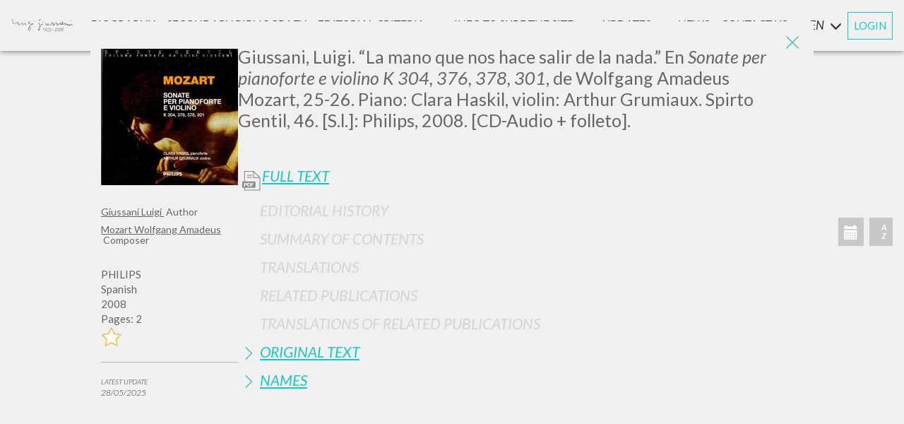

--- FILE ---
content_type: text/html; charset=utf-8
request_url: https://www.scritti.luigigiussani.org/en/s/la-mano-que-nos-hace-salir-de-la-nada-en-sonate-per-pianoforte-e-violino-k-304-376-378-301-de-wolfgang-amadeus-mozart-20121116
body_size: 33013
content:


<!DOCTYPE html>
<html lang='en'>
<head><meta charset="utf-8"><meta http-equiv="X-UA-Compatible" content="IE=edge"><meta name="viewport" content="width=device-width, initial-scale=1"><title>La mano que nos hace salir de la nada. En Sonate per pianoforte e violino K 304, 376, 378, 301, de Wolfgang Amadeus Mozart  | Writings by Luigi Giussani</title><meta name="description" content="Il libro &quot;La mano que nos hace salir de la nada.&quot; En Sonate per pianoforte e violino K 304, 376, 378, 301, de Wolfgang Amadeus Mozart , scritto da Luigi Giussani, è stato pubblicato nell&#39;anno 2008 da PHILIPS. Vai alla scheda"><meta name="format-detection" content="telephone=no"><meta name="apple-mobile-web-app-capable" content="yes"><meta id="idnoindex" name="robots" content="noindex,follow"><link rel="apple-touch-icon-precomposed" href="/apple-touch-icon-precomposed.png" />
    <!-- 57×57px -->
    <link rel="apple-touch-icon-precomposed" sizes="72x72" href="/apple-touch-icon-72x72-precomposed.png" /><link rel="apple-touch-icon-precomposed" sizes="76x76" href="/apple-touch-icon-76x76-precomposed.png" /><link rel="apple-touch-icon-precomposed" sizes="114x114" href="/apple-touch-icon-114x114-precomposed.png" /><link rel="apple-touch-icon-precomposed" sizes="120x120" href="/apple-touch-icon-120x120-precomposed.png" /><link rel="apple-touch-icon-precomposed" sizes="144x144" href="/apple-touch-icon-144x144-precomposed.png" /><link rel="apple-touch-icon-precomposed" sizes="152x152" href="/apple-touch-icon-152x152-precomposed.png" /><link rel="apple-touch-icon-precomposed" sizes="180x180" href="/apple-touch-icon-180x180-precomposed.png" /><link rel="icon" sizes="192x192" href="/favicon.png" />

    <script id="Cookiebot" src="https://consent.cookiebot.com/uc.js" data-cbid="6597e04f-d30c-4030-9724-37572cac5afa" data-blockingmode="auto" type="text/javascript"></script>

    

    <link rel="stylesheet" href="/lib/bootstrap/css/bootstrap.min.css" /><link rel="stylesheet" href="/lib/swiper/swiper-bundle.min.css" /><link rel="preconnect" href="https://fonts.googleapis.com" /><link rel="preconnect" href="https://fonts.gstatic.com" crossorigin="" /><link href="https://fonts.googleapis.com/css?family=Lato:300,300i,400,400i,700i,900" rel="stylesheet" /><link href="https://fonts.googleapis.com/css2?family=Montserrat:wght@700&amp;display=swap" rel="stylesheet" />
    <style>
        @font-face {
          font-family: 'Playlist';
          font-style: normal;
          font-weight: normal;
          src: url('/fonts/PlaylistFF/Playlist Script.otf') format('opentype');
        }
    </style>
    

    <link rel="stylesheet" href="/style/switch.css?v=231115_1" /><link rel="stylesheet" href="/style/base.css?v=231115_1" /><link rel="stylesheet" href="/style/style.css?v=231115_1" /><link rel="stylesheet" href="/style/sticky.css?v=231115_1" /><link rel="stylesheet" media="print" href="/style/print.css?v=231115_1" /><link rel="stylesheet" href="/style/responsive.css?v=231115_1" />

    <style type="text/css">
        .divmenubibliografiasecondaria {
            display: flex;
            align-items: center;
        }

        .divmenubibliografiasecondariaspan {
            font-size: 8px;
            font-style: normal;
            margin-left: 4px;
        }

        .popupcontainer {
            display: grid;
            grid-gap: 1rem;
            grid-template-columns: 1fr 1fr;
            grid-template-rows: 1fr 3fr 1fr;
            grid-template-areas: "titolo immagine" "testo immagine" "pulsante immagine";
        }

        .popupmiotitolo {
            grid-area: titolo;
            text-align: center;
        }

        .popupmiaimmagine {
            grid-area: immagine;
            text-align: center;
        }

        .popupmiaimmagine img {
            max-width: 100%;
        }

        .popupmiotesto {
            grid-area: testo;
            text-align: center;
        }

        .popupmiopulsante {
            grid-area: pulsante;
            text-align: center;
            display: flex;
            justify-content: center;
        }

        @media screen and (max-width: 630px) {
            .popupcontainer {
                display: grid;
                grid-gap: 1rem;
                grid-template-columns: 1fr;
                grid-template-rows: 50px 150px 1fr 1fr;
                grid-template-areas: "titolo" "testo" "immagine" "pulsante";
            }
        }

        .popuppulsante {
            width: 200px;
            /* center a div insie another div*/
            display: flex;
            flex-direction: row;
            flex-wrap: wrap;
            justify-content: center;
            align-items: center;
            background-color: #12CAC0;
            font-family: 'Helvetica Neue',Helvetica,Arial,sans-serif;
            font-size: 13px;
            font-weight: 600;
            -webkit-border-radius: 5px;
            -moz-border-radius: 5px;
            border-radius: 5px;
            height: 40px;
            color: white;
        }

        .myreddot {
            width: 8px;
            height: 8px;
            background-color: red;
            position: relative;
            border-radius: 10px;
            left: 5px;
        }

        #red_dot_avvisi {
            /*width: 8px !important;
            height: 8px !important;
            background-color: red !important;
            position: relative !important;
            border-radius: 10px !important;
            left: 5px !important;
            margin-top: 4px !important;*/
        }
    </style>


    <script data-cookieconsent="ignore">
        window.dataLayer = window.dataLayer || [];
        function gtag() {
            dataLayer.push(arguments);
        }
        gtag("consent", "default", {
            ad_personalization: "denied",
            ad_storage: "denied",
            ad_user_data: "denied",
            analytics_storage: "denied",
            functionality_storage: "denied",
            personalization_storage: "denied",
            security_storage: "granted",
            wait_for_update: 500,
        });
        gtag("set", "ads_data_redaction", true);
        gtag("set", "url_passthrough", false);
    </script>
    <!-- Google Tag Manager -->
    <script>(function (w, d, s, l, i) {
                w[l] = w[l] || []; w[l].push({
                    'gtm.start':
                        new Date().getTime(), event: 'gtm.js'
                }); var f = d.getElementsByTagName(s)[0],
                    j = d.createElement(s), dl = l != 'dataLayer' ? '&l=' + l : ''; j.async = true; j.src =
                        'https://www.googletagmanager.com/gtm.js?id=' + i + dl; f.parentNode.insertBefore(j, f);
    })(window, document, 'script', 'dataLayer', 'GTM-MGKVK7G');</script>
    <!-- End Google Tag Manager -->
   
    <script src="https://cdnjs.cloudflare.com/ajax/libs/babel-core/5.6.15/browser-polyfill.min.js"></script>
    <script src="https://ajax.googleapis.com/ajax/libs/\jquery/1.12.4/jquery.min.js"></script>
    <script src="/script/jquery.history.js"></script>
    <script src="/script/jquery.lazyload.min.js"></script>
    <script src="/script/packery.pkgd.min.js"></script>
    <script src="https://unpkg.com/imagesloaded@4/imagesloaded.pkgd.min.js"></script>
    <script src="/script/fastclick.js"></script>
    <script src="/script/handlebars-v4.0.11.js?v=updjs180427_a"></script>
    <script src="/script/typeahead.bundle.min.js"></script>
    <script src="/script/jquery.inview.min.js"></script>

    
    <script>
        var URL_ASSOLUTO = 'https://www.scritti.luigigiussani.org/en'; //'http://sviluppo.wavemarketing.it/scritti_giussani/html';
        var _si_ = 'Si';
        var _no_ = 'No';
        var _asc_ = 'Descending';
        var _desc_ = 'Ascending';
        var attivitaDict = {"txtFreetext":"Text","tipoebook":"","esatto":"Exact phrase","Titolo":"Title","Autore":"Author","chkAutore":"Only as an Author","Editore":"Publisher","Rivista":"Title of Periodical","Anno":"Year","Luogo":"Luogo","Lingue":"Language","Isbn":"ISBN","Ordine":"Order","DirOrdine":"Direction","IsConPdf":"","serie":"Series"};
        var orderDict = {"Intestazione_Titolo_Nuovo":"Title","DatiBibliografici_Data":"Data","DatiBibliografici_Editore":"Publisher","Lingue":"Language"};
        var ruoliDict = {"autore, curatore, prefatore":"Author, Editor, Preface","introduzione e prefazione":"Introduction and preface","revisore della traduzione":"Translation revisor","direttore responsabile":"Editorial director","Revisore [Traduttore*]":"Revisore [Traduttore*]","redattore scientifico":"Technical editor","curatore e prefatore":"Curator and preface autor","prologo e intervista":"Preface and Interview","quarta di copertina":"Back cover","revisore e curatore":"Reviewer and editor","Curatore e autore":"Curator and Author","direttore collana":"Series editor","curatore collana":"Series curator","nota biografica":"Biographical Note","[Traduttore*]":"[Traduttore*]","collaboratore":"Collaborator","illustrazioni":"illustrazioni","presentazione":"Presentation","art director":"Art director","introduzione":"Introduction","nota storica":"Historical note","[Revisore*]":"[Revisore*]","compositore":"Composer","postfazione":"Afterword","contributo":"Contribution","correttore":"Copy Editor","fotografie":"Photography","interventi":"Public Talks","intervista":"Interview","moderatore":"moderatore","prefazione":"Preface","traduttore":"Translator","biografia":"Biography","commento":"Comment","curatore":"Curator","postilla":"Annotation","premessa":"Premise","revisore":"Proof-reader","epilogo":"Afterword","prologo":"Prologue","autore":"Author","omelia":"Homily","saluto":"Greeting","voce":"Voice","?":"?"};
        var $input_lingue;
        var $input_autore;
        var $input_anno;
        var $msg_zero_risultati = 'NO RESULT FOUND';
        var $msg_fine_risultati = ''; 
        var _DASH_; //istanza di tinycarousel
        var lingua_interfaccia = 'en';
        var _ADMINMODE_ = false;
        var _AZ_PRE_LOG_ = [];
        var titolo_in_evidenza = '';
        var DIZ_OF_LANG = [{"Lingue":"Albanese","Lingue_Desc":"Albanian"},{"Lingue":"Arabo","Lingue_Desc":"Arabic"},{"Lingue":"Azero","Lingue_Desc":"Azeri"},{"Lingue":"Cambogiano","Lingue_Desc":"Cambodian"},{"Lingue":"Catalano","Lingue_Desc":"Catalan"},{"Lingue":"Ceco","Lingue_Desc":"Czech"},{"Lingue":"Cinese","Lingue_Desc":"Chinese"},{"Lingue":"Croato","Lingue_Desc":"Croatian"},{"Lingue":"Francese","Lingue_Desc":"French"},{"Lingue":"Giapponese","Lingue_Desc":"Japanese"},{"Lingue":"Greco","Lingue_Desc":"Greek"},{"Lingue":"Inglese","Lingue_Desc":"English"},{"Lingue":"Italiano","Lingue_Desc":"Italian"},{"Lingue":"Lituano","Lingue_Desc":"Lithuanian"},{"Lingue":"Maltese","Lingue_Desc":"Maltese"},{"Lingue":"Olandese","Lingue_Desc":"Dutch"},{"Lingue":"Polacco","Lingue_Desc":"Polish"},{"Lingue":"Portoghese","Lingue_Desc":"Portuguese"},{"Lingue":"Portoghese Br","Lingue_Desc":"Portoghese Br"},{"Lingue":"Rumeno","Lingue_Desc":"Romanian"},{"Lingue":"Russo","Lingue_Desc":"Russian"},{"Lingue":"Slovacco","Lingue_Desc":"Slovak"},{"Lingue":"Sloveno","Lingue_Desc":"Slovene"},{"Lingue":"Spagnolo","Lingue_Desc":"Spanish"},{"Lingue":"Tedesco","Lingue_Desc":"German"},{"Lingue":"Ungherese","Lingue_Desc":"Hungarian"}];
        //function sLocale(s) {
        //	return s
        //}
        var continua_a_chiedere = true; //True;
        var DictUrl = {"bibliografia-secondaria":"bibliografia-secondaria","biografia":"biografia","criteri-redazionali":"criteri-redazionali","avvisi":"avvisi","aggiornamenti":"aggiornamenti","p":"p","s":"s","ricerca-indici-alfabetici":"ricerca-indici-alfabetici","ricerca-autori":"ricerca-autori","ricerca-testi":"ricerca-testi","ricerca-dati-bibliografici":"ricerca-dati-bibliografici","criteri-redazionali/introduzione":"criteri-redazionali/introduzione","criteri-redazionali/criteri_di_catalogazione":"criteri-redazionali/criteri_di_catalogazione","criteri-redazionali/suddivisione_delle_pubblicazioni":"criteri-redazionali/suddivisione_delle_pubblicazioni","criteri-redazionali/informazioni_disponibili":"criteri-redazionali/informazioni_disponibili","criteri-redazionali/full_text":"criteri-redazionali/full_text","info-di-navigazione":"info-di-navigazione","info-di-navigazione/ricerca_e_strumenti":"info-di-navigazione/ricerca_e_strumenti","info-di-navigazione/caratteristiche_tecniche":"info-di-navigazione/caratteristiche_tecniche","info-di-navigazione/perche_registrarsi":"info-di-navigazione/perche_registrarsi","ricerca-avanzata":"ricerca-avanzata","login":"login","account":"account","contatti":"contatti","recupero":"recupero","cambia-password":"cambia-password","cancellami-dal-sito":"cancellami-dal-sito","register":"register","termini":"terms","cookie-options":"cookie-options","cookie-policy":"cookie-policy","ricerca-avanzata/libro":"ricerca-avanzata/libro","ricerca-avanzata/alfabetici":"ricerca-avanzata/alfabetici","ricerca-avanzata/bibliografici":"ricerca-avanzata/bibliografici","ricerca-avanzata/serie":"ricerca-avanzata/serie"};
        function urlLocale(s) {
            //return URL_ASSOLUTO + '/' + (lingua_interfaccia == 'it' ? '' : lingua_interfaccia + '/') + (s?(DictUrl[s] + '/'):'')
            return URL_ASSOLUTO + '/' + (s ? (DictUrl[s] + '/') : '')
        }
        function urlLoc() {
            return URL_ASSOLUTO + '/' + Paginazione.base
        }
        var _EMAIL_ = '';
        var _MSG_CNT_ = 'You must log in to view this content.';
        var no_image = '/images/copertine/no_cover.jpg';
        
            var sez_init = Array('avvisi', 'modals', 'bibliografia_secondaria', 'biografia', 'criteri_redazionali', 'info_di_navigazione', 'dashboard', 'form_ricerca', 'home_intro', 'modal_scheda', 'ricerca_avanzata', 'container_schede');
        
      
        var sez_presenti = JSON.parse('["modal_scheda"]');
        var NumeroLibriPagina = 50;
        var indicescelto = '';
        var _ISLOGGED_ = false;
        var _DATA_ = {
            act: 'HOME',
            pag: 0,
            chiave_di_ricerca:'76906ac5-8a5b-4663-9bc8-7c6d11f0ecc0',
            cache: true,
            Ordine: '',
            DirOrdine: ''
        };

        var THOpt1_1 = {
            hint: true,
            highlight: true,
            minLength: 1
        }
        var THOpt1 = {
            hint: true,
            highlight: true,
            minLength: 0
        }


	


        function hashCode(t) {
            //var hash = ""
            //for (var i = 0; i < t.length; i++) {
            //	hash += t.charCodeAt(i);
            //}
            //return hash

            var hash = 0;
            for (var i = 0; i < t.length; i++) {
                char = t.charCodeAt(i);
                hash = ((hash << 5) - hash) + char;
                hash = hash & hash;
            }
            return hash;
        }

        function lingLOC(l) {
            if (DIZ_OF_LANG) {
                keyName = Object.keys(DIZ_OF_LANG[0])[0];
                valName = Object.keys(DIZ_OF_LANG[0])[1];

                for (var i = 0; i < DIZ_OF_LANG.length; i++) {
                    val = DIZ_OF_LANG[i];
                    if (val[keyName] == l) {
                        return val[valName];
                    }
                }
            }
            return l;
        }

    </script>
    <script src="/lib/bootstrap/js/bootstrap.min.js"></script>
    <script src="/lib/swiper/swiper-bundle.min.js"></script>
    <script src="/script/init.js?v=251015_1"></script>
    <script src="/script/generali.js?v=250924_1"></script>
    <script type="text/javascript" src="/myjs/ajax.js.axd?v=231115_1&l=en"></script>
    <script src="/script/utility.js?v=250924_1"></script>
    

    <meta name="theme-color" content="#4cbdb7"></head>

<body>

    <!-- Google Tag Manager (noscript) -->
    <noscript><iframe src="https://www.googletagmanager.com/ns.html?id=GTM-MGKVK7G"
    height="0" width="0" style="display:none;visibility:hidden"></iframe></noscript>
    <!-- End Google Tag Manager (noscript) -->

    <div id="modal_scheda" class="modal fade aperta" tabindex="-1" role="dialog">

<a href="javascript:" id="return-to-top-scheda">
    <img src="/images/freccia_su_w.png" />
</a>
<div class="modal-dialog modal-lg" role="document">
    <div class="modal-content">
        <img src="/images/exit_icon.png" class="exit_ico_modal animax3" data-dismiss="modal"
            aria-label="Close" onclick="controlla_modal_scheda()">
        <div class="modal-body">
            <!-- -->
            
            <div class="scheda-content">
                <div class="scheda-cover">
                    
                        <h1 class="scheda_titolo only-mobile">
                            <p>Giussani, Luigi. &ldquo;La mano que nos hace salir de la nada.&rdquo; En <em>Sonate per pianoforte e violino K 304, 376, 378, 301</em>, de Wolfgang Amadeus Mozart, 25-26. Piano: Clara Haskil, violin: Arthur Grumiaux. Spirto Gentil, 46. [S.l.]: Philips, 2008. [CD-Audio + folleto].	
					    </h1>
                    
                    

                    <img class="scheda-image" onerror="imgNotFound(this)" alt="&amp;quot;La mano que nos hace salir de la nada.&amp;quot; En Sonate per pianoforte e violino K 304, 376, 378, 301, de Wolfgang Amadeus Mozart " src='/images/copertinegrandi/copertine_4703.jpg' />
                    
                    <div class="scheda_descrizione" style="color: #666666; margin-top: 20px;">
                        
                        
                            <div class="scheda-nomi-root">
                                
                                    <h5 class="scheda-nomi">
                                        <a href='https://www.scritti.luigigiussani.org/en/ricerca-autori/giussani-luigi-20000104' target="_blank">
                                            Giussani Luigi
							            </a>&nbsp;Author
                                    </h5>
                                
                                    <h5 class="scheda-nomi">
                                        <a href='https://www.scritti.luigigiussani.org/en/ricerca-autori/mozart-wolfgang-amadeus-20010225' target="_blank">
                                            Mozart Wolfgang Amadeus
							            </a>&nbsp;Composer
                                    </h5>
                                
                            </div>
                        
                        <br />
                        
                        <span>PHILIPS</span>
                        
                        <span>Spanish</span>
                        
                        <span>2008</span>
                        
                        <span>Pages: 2</span>
                        
                        <div class='btn_segnalibro no-print' onclick='add_libro(4703)'>
                            <img class="animax3" src="/images/no_star.png" width="30" height="30" alt="" />
                        </div>

                        
                    </div>
                   
                    
                    <hr class="no-print" style="border-top: 1px solid #b7b7b7;">
                    <p class="no-print" style="font-weight: lighter; font-size: 10px; font-style: oblique; text-transform: uppercase;">
                        Latest update<br>
                        <span style="font-size: 12px;">28/05/2025 </span>
                    </p>
                    
                    <br />
                    
                </div>
                <div class="scheda-body">
                    
                        <h1 class="scheda_titolo only-desktop">
                            <p>Giussani, Luigi. &ldquo;La mano que nos hace salir de la nada.&rdquo; En <em>Sonate per pianoforte e violino K 304, 376, 378, 301</em>, de Wolfgang Amadeus Mozart, 25-26. Piano: Clara Haskil, violin: Arthur Grumiaux. Spirto Gentil, 46. [S.l.]: Philips, 2008. [CD-Audio + folleto].	
					    </h1>
                    
                    <br>
                    <br>
                    <div class="panel-group" id="accordion" role="tablist" aria-multiselectable="true">
                        
                        <p class="panel-title">
                            <a role="button" class="not-active full-text-link-scheda no-print" target="_blank"
                                onclick='pdf(this.href,"&amp;quot;La mano que nos hace salir de la nada.&amp;quot; En Sonate per pianoforte e violino K 304, 376, 378, 301, de Wolfgang Amadeus Mozart ")'
                                href='/pdf?idscheda=4703'>
                                Full Text 
						</a>
                        </p>
                        
                        </p>

                        
                        


                        <!-- STORIA -->
                        
                        <div class="panel">
                            <div class="panel-heading" role="tab" id="headingOne">
                                <p class="panel-title">
                                    <a class="inactive" role="button" data-parent="#accordion">
                                        Editorial History 
									</a>
                                </p>
                            </div>
                        </div>
                        

                        <!-- SINTESI -->
                        
                        <div class="panel">
                            <div class="panel-heading" role="tab" id="headingTwo">
                                <p class="panel-title">
                                    <a class="inactive" role="button" data-parent="#accordion">
                                        Summary of contents  
									</a>
                                </p>
                            </div>
                        </div>
                        

                        <!-- TRADUZIONI -->
                        
                        <div class="panel">
                            <div class="panel-heading" role="tab" id="headingThree">
                                <p class="panel-title">
                                    <a class="inactive" role="button" data-parent="#accordion">
                                        Translations  
									</a>
                                </p>
                            </div>
                        </div>
                        


                        <!-- OPERE COLLEGATE -->
                        
                        <div class="panel">
                            <div class="panel-heading" role="tab" id="headingQuattro">
                                <p class="panel-title">
                                    <a class="inactive" role="button" data-parent="#accordion">
                                        Related publications  
									</a>
                                </p>
                            </div>
                        </div>
                        


                        <!-- TRADUZIONI OPERE COLLEGATE -->
                        
                        <div class="panel">
                            <div class="panel-heading" role="tab" id="headingCinque">
                                <p class="panel-title">
                                    <a class="inactive" role="button" data-parent="#accordion">
                                        Translations of Related Publications 
									</a>
                                </p>
                            </div>
                        </div>
                        

                        <!-- TESTO MADRE -->
                        
                        <div class="panel">
                            <div class="panel-heading" role="tab" id="headingSei">
                                <p class="panel-title">
                                    <a class="collapsed"
                                        role="button" data-toggle="collapse" data-parent="#accordion"
                                        href="#collapseSei" aria-expanded="false" aria-controls="collapseSei">
                                        Original Text 
									</a>
                                </p>
                            </div>
                            <div id="collapseSei" class="panel-collapse collapse" role="tabpanel" aria-labelledby="headingSei">
                                <div class="panel-body">
                                    
                                    <div class="scheda-madre">
                                        <a href='https://www.scritti.luigigiussani.org/en/s/la-mano-che-ci-fa-uscire-dal-niente-in-sonate-per-pianoforte-e-violino-k-304-376-378-301-di-wolfgang-amadeus-mozart-20060623'
                                            target="_blank">
                                            2008 - "La mano che ci fa uscire dal niente." In Sonate per pianoforte e violino K 304, 376, 378, 301, di Wolfgang Amadeus  Mozart  - Giussani - PHILIPS - Italiano
                                            
                                            
										</a>
                                    </div>
                                    
                                </div>
                            </div>
                        </div>
                        

                        <!-- NOMI -->
                        
                        <div class="panel">
                            <div class="panel-heading" role="tab" id="headingSette">
                                <p class="panel-title">
                                    <a class="collapsed"
                                        role="button" data-toggle="collapse" data-parent="#accordion"
                                        href="#collapseSette" aria-expanded="false" aria-controls="collapseSette">
                                        Names 
									</a>
                                </p>
                            </div>
                            <div id="collapseSette" class="panel-collapse collapse" role="tabpanel" aria-labelledby="headingSette">
                                <div class="panel-body">
                                    
                                    <div class="scheda-nomi">
                                        <a href='https://www.scritti.luigigiussani.org/en/ricerca-autori/giussani-luigi-20000104'
                                            target="_blank">
                                            Giussani Luigi
										</a>&nbsp;Author 
                                    </div>
                                    
                                    <div class="scheda-nomi">
                                        <a href='https://www.scritti.luigigiussani.org/en/ricerca-autori/mozart-wolfgang-amadeus-20010225'
                                            target="_blank">
                                            Mozart Wolfgang Amadeus
										</a>&nbsp;Composer 
                                    </div>
                                    
                                </div>
                            </div>
                        </div>
                        
                    </div>
                </div>
            </div>
            

            <!--  -->
        </div>
    </div>
    <!-- /.modal-content -->

</div>
<!-- /.modal-dialog -->
<div class="btn_nuova_pagina no-print"><a target="_blank" href="#">Open in a new page </a></div>

<script type="text/javascript">


</script>
<script id="datistrutturati" type="application/ld+json">
    {
        "@context" : "https://schema.org",
        "@type" : "Book",
        "name" : "La mano que nos hace salir de la nada. En Sonate per pianoforte e violino K 304, 376, 378, 301, de Wolfgang Amadeus Mozart ",
        
        "dateModified" : "2025-05-28T16:53:43+02:00",
        
        "author": [
        
            { "@type" : "Person", "name" : "Giussani Luigi" }
        
        ,
        
            { "@type" : "Person", "name" : "Mozart Wolfgang Amadeus" }
        
        ],
        "url" : "https://www.scritti.luigigiussani.org/en/s/la-mano-que-nos-hace-salir-de-la-nada-en-sonate-per-pianoforte-e-violino-k-304-376-378-301-de-wolfgang-amadeus-mozart-20121116",

        
        "workExample" : [{ "@type" : "Book", "Isbn" : "480 1078", "datePublished" : "2008-01-01T09:00:00+01:00" }]
        

    }
</script>


<script>
    $(document).ready(function () {
        $('#modal_scheda').scroll(function () {
            if ($(this).scrollTop() >= 750) {        // If page is scrolled more than 50px
                $('#return-to-top-scheda').fadeIn(200);    // Fade in the arrow
            } else {
                $('#return-to-top-scheda').fadeOut(200);   // Else fade out the arrow
            }
        });
        $('#return-to-top-scheda').click(function () {      // When arrow is clicked
            $('#modal_scheda').animate({
                scrollTop: 0                       // Scroll to top of body
            }, 500);
        });
        
            $('#modal_scheda').modal('show');
            var titoloopera = ''; "La mano que nos hace salir de la nada. En Sonate per pianoforte e violino K 304, 376, 378, 301, de Wolfgang Amadeus Mozart ";
            var metadescription;
            var link = "https://www.scritti.luigigiussani.org/s/la-mano-que-nos-hace-salir-de-la-nada-en-sonate-per-pianoforte-e-violino-k-304-376-378-301-de-wolfgang-amadeus-mozart-20121116";

    
            metadescription = "La mano que nos hace salir de la nada. En Sonate per pianoforte e violino K 304, 376, 378, 301, de Wolfgang Amadeus Mozart ".replace(/"/g, '\\"').replace(/<[^>]*>?/gm, "").replace(/\n/g, "").replace(/\r/g, "").split('.');
    //$('meta[name = "description"]').attr("content", "&amp;quot;La mano que nos hace salir de la nada.&amp;quot; En Sonate per pianoforte e violino K 304, 376, 378, 301, de Wolfgang Amadeus Mozart ");
    
    

            //histonext(titoloopera,metadescription[0], link);
        
            
		$('#modal_scheda').on('hidden.bs.modal', function () {
            $('#modal_scheda .modal-body').html('');
			//histoback();
		})

        group = $('.panel-group>.panel');
        found = false;
        for (i = 0; i < group.length; i++) {
            $this = $($('.panel-group>.panel')[i]);
            if ($this.has('span[style="background:yellow"]').length > 0) {
                $this.find('a[role=button]').first().click();
                found = true;
                break;
            }
        }
        if (!found) group.first().find('a[role=button]').first().click();
	});
</script>
</div>


    <div class="no-print-when-modal-is-open">

        <div id="home_intro" class="nascosto"></div>
        <br>
        <br>
        <div style="clear: both;"></div>
        <div id="dashboard" class="nascosto"></div>
        <div style="clear: both;"></div>
        <div class="no-print" style="margin-top: 120px;"></div>


        <div class="sticky-container">

            <!----   MENU LATERALE -->
            <div id="menu_laterale_desk" class="ease no-print">
                <img src="/images/exit_icon.png" class="exit_ico_menu animax3 no-print" onclick="Menu.chiudi()" />
                <div class="main_menu_desk">
                    <a id="firma_laterale" href="/en/">
                        <img src="/images/firma_giussani.png" class="logo anima" /></a>

                    <div id="navigator" class="animax3">
                        <div id="Admin_Menu" class="dropdown voce_menu_principale_container ease">
                        </div>
                        <div class="voce_menu_principale_container ease">
                            <div class="voce_menu_principale">
                                <a id="menu_desk_biografia" 
                                   class="not-active apri_sottomenu anima" 
                                   titolo='Biography' 
                                   meta-desc='biography' 
                                   target="Biografia"
                                   href='https://www.scritti.luigigiussani.org/en/biografia/'>Biography</a>
                            </div>
                        </div>
                        <div class="voce_menu_principale_container ease">
                            <div class="voce_menu_principale">
                                <a id="menu_desk_bibliografia_secondaria" class="not-active apri_sottomenu anima" titolo="Secondary Bibliography" target="BibliografiaSecondaria"
                                    href='https://www.scritti.luigigiussani.org/en/bibliografia-secondaria/' meta-desc="Secondary bibliography"><div style="
    display: flex;
    align-items: center;
">Secondary Bibliografy
</div></a>
                            </div>
                        </div>
                        <div class="dropdown voce_menu_principale_container ease">
                            <div id="dropdown_desk_criteri" onclick="Criteri.espandi()" data-toggle="dropdown" aria-haspopup="true" aria-expanded="true" class="voce_menu_principale">Editorial Criteria<span class="glyphicon glyphicon-menu-down"></span></div>
                            <div id="menu_desk_criteri" class="dropdown-menu sotto_menu anima chiuso" aria-labelledby="dropdown_desk_criteri">
                                <a class="not-active apri_sottomenu" href='https://www.scritti.luigigiussani.org/en/criteri-redazionali/introduzione/'
                                    titolo="Editorial Criteria" sotto-titolo="Introduction" meta-desc="Editorial criteria | Introduction" target="Criteri" sotto="introduzione">
                                    Introduction</a>

                                <a class="not-active apri_sottomenu" href='https://www.scritti.luigigiussani.org/en/criteri-redazionali/criteri_di_catalogazione/'
                                    titolo="Editorial Criteria" sotto-titolo="Catalogue criteria" meta-desc="Editorial criteria | Cataloging criteria" target="Criteri" sotto="criteri_di_catalogazione">
                                    Catalogue criteria</a>

                                <a class="not-active apri_sottomenu" href='https://www.scritti.luigigiussani.org/en/criteri-redazionali/suddivisione_delle_pubblicazioni/'
                                    titolo="Editorial Criteria" sotto-titolo="Categorization of publications" meta-desc="Editorial criteria | Subdivisions of publications" target="Criteri" sotto="suddivisione_delle_pubblicazioni">
                                    Categorization of publications</a>

                                <a class="not-active apri_sottomenu" href='https://www.scritti.luigigiussani.org/en/criteri-redazionali/informazioni_disponibili/'
                                    titolo="Editorial Criteria" sotto-titolo="Information available for each publication" meta-desc="Editorial criteria | Information available" target="Criteri" sotto="informazioni_disponibili">
                                    Information available for each publication</a>

                                <a class="not-active apri_sottomenu" href='https://www.scritti.luigigiussani.org/en/criteri-redazionali/full_text/'
                                    titolo="Editorial Criteria" sotto-titolo="Full Text" meta-desc="Editorial criteria | Full Text" target="Criteri" sotto="full_text">
                                    Full Text</a>
                            </div>
                        </div>
                        <div class="dropdown voce_menu_principale_container ease">
                            <div id="dropdown_desk_info_navigazione" onclick="InfoNavigazione.espandi()" data-toggle="dropdown" aria-haspopup="true" aria-expanded="true" class="voce_menu_principale">
                                INFO TO SURF THE SITE
                                <span class="glyphicon glyphicon-menu-down"></span>
                            </div>
                            <div id="menu_desk_info_navigazione" class="dropdown-menu sotto_menu anima chiuso" aria-labelledby="dropdown_desk_info_navigazione">
                                <a class="not-active apri_sottomenu" href='https://www.scritti.luigigiussani.org/en/info-di-navigazione/ricerca_e_strumenti/'
                                    titolo="INFO TO SURF THE SITE" sotto-titolo="Search and other tools" target="InfoNavigazione" sotto="ricerca_e_strumenti">
                                    Search and other tools</a>
                                <a class="not-active apri_sottomenu" href='https://www.scritti.luigigiussani.org/en/info-di-navigazione/caratteristiche_tecniche/'
                                    titolo="INFO TO SURF THE SITE" sotto-titolo="Technical specifications" target="InfoNavigazione" sotto="caratteristiche_tecniche">
                                    Technical specifications</a>
                                <a class="not-active apri_sottomenu" href='https://www.scritti.luigigiussani.org/en/info-di-navigazione/perche_registrarsi/'
                                    titolo="INFO TO SURF THE SITE" sotto-titolo="Why register?" target="InfoNavigazione" sotto="perche_registrarsi">
                                    Why register?</a>
                            </div>
                        </div>
                        <div class="voce_menu_principale_container ease">
                            <div class="voce_menu_principale anima">
                                <a id="menu_desk_avvisi" class="not-active apri_sottomenu"
                                    titolo="Updates and news" target="Avvisi"
                                    href='https://www.scritti.luigigiussani.org/en/avvisi/'>
                                    <div style="display: flex; align-items: center;">
                                        Updates&nbsp;
                                        <small>and</small>&nbsp;
                                        news
                                        <div id="red_dot_avvisi" class="myreddot" style="font-style: normal; display: none"></div>
                                    </div>
                                    
                                </a>
                            </div>
                        </div>
                        <div class="voce_menu_principale_container ease">
                            <div class="voce_menu_principale">
                                <a id="menu_desk_contatti" class="not-active apri_sottomenu anima" titolo="CONTACT US" target="Contatti" onclick="apri_contatti();"
                                    href='https://www.scritti.luigigiussani.org/en/contatti/'>CONTACT US</a>
                            </div>
                        </div>
                    </div>

                    <div class="mobile-footer">
                        
<div class="footer no-print">
    <div class="footer-links">
        <div class="footer-login">
            <div class="login_place">
                
                <span>
                    <strong>
                        <a class="btn_login_modal not-active" onclick="apri_login();" href='https://www.scritti.luigigiussani.org/en/login/'>
                            LOGIN
							</a>
                    </strong>
                </span>
                
            </div>
            <span class="dash"></span>
            <span>
                <strong>
                    <a href='https://www.scritti.luigigiussani.org/en/contatti/' onclick="apri_contatti();" class="contatti_btn not-active">
                        CONTACT US
					</a>
                </strong>
            </span>
            <span class="dash"></span>
            <span>
                <strong>
                    <a target="_blank" href="https://it.clonline.org/">CL ONLINE</a>
                </strong>
            </span>
        </div>
        <div class="footer-separator"></div>
        <div class="bandiere">
            <a class="changeLang" href="/">IT</a>
            <span class="dash"></span>
            <a class="changeLang" href="/en">EN</a>
            <span class="dash"></span>
            <a class="changeLang" href="/es">ES</a>
        </div>
    </div>

    <div class="footer-terms-container">
        <p class="footer-c">© Fraternità di Comunione e Liberazione. CF. 97038000580</p>
        <span class="dash"></span>
        <p class="footer-terms">
            <a href='https://www.scritti.luigigiussani.org/en/terms/' onclick="apri_termini();" class="termini_btn not-active footer_terms">
                Terms and conditions
			</a>
        </p>
        <span class="dash"></span>
        <p class="footer-cookies">
            <a href='PreferenzeCookie.aspx' target="_blank" onclick="preferenzecookie()" class="cookie-option-btn not-active footer_terms">
                Cookies Policy and preferences
			</a>
        </p>
    </div>
</div>


                    </div>

                </div>

                <div class="header-config">
                    <div class="dropdown voce_menu_principale_container ease">
                        <div id="dropdown_desk_lang" data-toggle="dropdown" aria-haspopup="true" aria-expanded="true" class="voce_menu_principale">
                            en
                            <span class="glyphicon glyphicon-menu-down"></span>
                        </div>
                        <div id="desk_lang" class="dropdown-menu sotto_menu anima chiuso" aria-labelledby="dropdown_desk_lang">
                            <a href="/">IT</a>
                            <a href="/en">EN</a>
                            <a href="/es">ES</a>
                        </div>
                    </div>
                    <div class="login_place">
                        
                        <span>
                            <strong>
                                <a class="btn_login_modal not-active" onclick="apri_login();" href='https://www.scritti.luigigiussani.org/en/login/'>
                                    LOGIN
                                </a>
                            </strong>
                        </span>
                        
                    </div>
                </div>

            </div>
            <!--  FINE   MENU LATERALE -->

            <div id="scroll-tracker-up-element"></div>
            <div class="fixed-height" style="height: auto;">
                <div class="sticky-search ease">
                    <div class="search-and-filters ease">
                        <div id="form_ricerca" class="search-area ease"></div>
                        <div class="icon-menu-when-sticky no-print">
                            <img style="height: 100%;" src="/images/ico_menu.png" />
                        </div>
                      
                        <div class="form_ricerca_count hide-sticky ease only-desktop">
                            <div class="form_ricerca_count_content">
                                <span class="num_tot_volumi">0</span>
                                <span class="label_info">Results Found</span>
                            </div>

                            <div class="risultati_caricamento_tot indeterminate-loading no-print" style="text-align: center;">
                                <img src="/images/spinner_80.gif" style="width: 40px; height: 40px;">
                            </div>
                        </div>

                        <div class="w-full ease hide-sticky only-desktop no-print">
                            <br />
                            <div class="flex justify-center">
                                <span class="filters_label bold">View details by type</span>
                            </div>
                        </div>
                        
                        

<div class="bottom-form-search modal-when-mobile no-print">
    <div class="contents">
        <div class="contents">
            <img src="/images/exit_icon.png" class="exit_ico_modal animax3" data-dismiss="modal" aria-label="Close">

            <div class="animax3 filter-area">

                <div class="filtri_container ease">
                    <div id="filtri_tag" class="dropdown filtro_dropdown">
                        <button class="btn btn-default dropdown-toggle" type="button" id="dropdownMenu1" data-toggle="dropdown" aria-haspopup="true" aria-expanded="true">
                            <span class="filter-title">Type of work</span>
                            <!-- <span class="counter">5</span> -->
                            <span class="glyphicon glyphicon-menu-down"></span>
                        </button>
                        <div class="dropdown-menu" aria-labelledby="dropdownMenu1">
                            <div class="inner-dropdown-menu">
                                <div class="dropdown-header">
                                    <div class="dropdown-header-content">
                                        <button data-dismiss="modal" aria-label="Close" class="btn btn-default light-shadow remove-filters-button" onclick="removeFilters('tag')">
                                            <span class="glyphicon glyphicon-remove"></span>
                                            <span>Remove filters</span>
                                        </button>
                                    </div>
                                </div>
                                <div class="dropdown-body">
                                    <div class="option-container">
                                        
                                        <div class="green livello-scheda-filter-title">Luigi Giussani</div>
                                        
                                        <div class="form-check">
                                            <label class="form-check-label">
                                                <div class="styled-checkbox-container">
                                                    <div class="styled-checkbox">
                                                        <input class="form-check-input" type="checkbox" value='2'>
                                                        <span class="styled-check glyphicon glyphicon-ok"></span>
                                                    </div>
                                                </div>
                                                <span class="styled-checkbox-label">
                                                    Articles (<b class="tag-counter">3053</b>)
                                                </span>
                                            </label>
                                        </div>
                                        
                                        <div class="form-check">
                                            <label class="form-check-label">
                                                <div class="styled-checkbox-container">
                                                    <div class="styled-checkbox">
                                                        <input class="form-check-input" type="checkbox" value='4'>
                                                        <span class="styled-check glyphicon glyphicon-ok"></span>
                                                    </div>
                                                </div>
                                                <span class="styled-checkbox-label">
                                                    Short contributions (<b class="tag-counter">608</b>)
                                                </span>
                                            </label>
                                        </div>
                                        
                                        <div class="form-check">
                                            <label class="form-check-label">
                                                <div class="styled-checkbox-container">
                                                    <div class="styled-checkbox">
                                                        <input class="form-check-input" type="checkbox" value='1'>
                                                        <span class="styled-check glyphicon glyphicon-ok"></span>
                                                    </div>
                                                </div>
                                                <span class="styled-checkbox-label">
                                                    Books (<b class="tag-counter">524</b>)
                                                </span>
                                            </label>
                                        </div>
                                        
                                        <div class="form-check">
                                            <label class="form-check-label">
                                                <div class="styled-checkbox-container">
                                                    <div class="styled-checkbox">
                                                        <input class="form-check-input" type="checkbox" value='3'>
                                                        <span class="styled-check glyphicon glyphicon-ok"></span>
                                                    </div>
                                                </div>
                                                <span class="styled-checkbox-label">
                                                    Booklets (<b class="tag-counter">179</b>)
                                                </span>
                                            </label>
                                        </div>
                                        
                                        <div class="form-check">
                                            <label class="form-check-label">
                                                <div class="styled-checkbox-container">
                                                    <div class="styled-checkbox">
                                                        <input class="form-check-input" type="checkbox" value='8'>
                                                        <span class="styled-check glyphicon glyphicon-ok"></span>
                                                    </div>
                                                </div>
                                                <span class="styled-checkbox-label">
                                                    New editions since 2005 (<b class="tag-counter">140</b>)
                                                </span>
                                            </label>
                                        </div>
                                        
                                        <div class="form-check">
                                            <label class="form-check-label">
                                                <div class="styled-checkbox-container">
                                                    <div class="styled-checkbox">
                                                        <input class="form-check-input" type="checkbox" value='24'>
                                                        <span class="styled-check glyphicon glyphicon-ok"></span>
                                                    </div>
                                                </div>
                                                <span class="styled-checkbox-label">
                                                    Web publications (<b class="tag-counter">93</b>)
                                                </span>
                                            </label>
                                        </div>
                                        
                                        <div class="form-check">
                                            <label class="form-check-label">
                                                <div class="styled-checkbox-container">
                                                    <div class="styled-checkbox">
                                                        <input class="form-check-input" type="checkbox" value='6'>
                                                        <span class="styled-check glyphicon glyphicon-ok"></span>
                                                    </div>
                                                </div>
                                                <span class="styled-checkbox-label">
                                                    Posthumous works (<b class="tag-counter">84</b>)
                                                </span>
                                            </label>
                                        </div>
                                        
                                        <div class="blue livello-scheda-filter-title">Secondary Bibliography</div>
                                        
                                        <div class="blue livello-scheda-filter-title livello-scheda-filter-sub-title">Scientific</div>
                                        
                                        <div class="form-check">
                                            <label class="form-check-label">
                                                <div class="styled-checkbox-container">
                                                    <div class="styled-checkbox blue">
                                                        <input class="form-check-input styled-checkbox" type="checkbox" value='13'>
                                                        <span class="styled-check glyphicon glyphicon-ok"></span>
                                                    </div>
                                                </div>
                                                <span class="styled-checkbox-label">
                                                    Articles in scientific journals (<b class="tag-counter">84</b>)
                                                </span>
                                            </label>
                                        </div>
                                        
                                        <div class="form-check">
                                            <label class="form-check-label">
                                                <div class="styled-checkbox-container">
                                                    <div class="styled-checkbox blue">
                                                        <input class="form-check-input styled-checkbox" type="checkbox" value='22'>
                                                        <span class="styled-check glyphicon glyphicon-ok"></span>
                                                    </div>
                                                </div>
                                                <span class="styled-checkbox-label">
                                                    Books (<b class="tag-counter">28</b>)
                                                </span>
                                            </label>
                                        </div>
                                        
                                        <div class="form-check">
                                            <label class="form-check-label">
                                                <div class="styled-checkbox-container">
                                                    <div class="styled-checkbox blue">
                                                        <input class="form-check-input styled-checkbox" type="checkbox" value='12'>
                                                        <span class="styled-check glyphicon glyphicon-ok"></span>
                                                    </div>
                                                </div>
                                                <span class="styled-checkbox-label">
                                                    Contributions in volume (<b class="tag-counter">27</b>)
                                                </span>
                                            </label>
                                        </div>
                                        
                                        <div class="form-check">
                                            <label class="form-check-label">
                                                <div class="styled-checkbox-container">
                                                    <div class="styled-checkbox blue">
                                                        <input class="form-check-input styled-checkbox" type="checkbox" value='11'>
                                                        <span class="styled-check glyphicon glyphicon-ok"></span>
                                                    </div>
                                                </div>
                                                <span class="styled-checkbox-label">
                                                    Conference proceedings / Collective works (<b class="tag-counter">13</b>)
                                                </span>
                                            </label>
                                        </div>
                                        
                                        <div class="form-check">
                                            <label class="form-check-label">
                                                <div class="styled-checkbox-container">
                                                    <div class="styled-checkbox blue">
                                                        <input class="form-check-input styled-checkbox" type="checkbox" value='10'>
                                                        <span class="styled-check glyphicon glyphicon-ok"></span>
                                                    </div>
                                                </div>
                                                <span class="styled-checkbox-label">
                                                    Academic theses&#160; (<b class="tag-counter">10</b>)
                                                </span>
                                            </label>
                                        </div>
                                        
                                        <div class="blue livello-scheda-filter-title livello-scheda-filter-sub-title">Other writings</div>
                                        
                                        <div class="form-check">
                                            <label class="form-check-label">
                                                <div class="styled-checkbox-container">
                                                    <div class="styled-checkbox blue">
                                                        <input class="form-check-input styled-checkbox" type="checkbox" value='15'>
                                                        <span class="styled-check glyphicon glyphicon-ok"></span>
                                                    </div>
                                                </div>

                                                <span class="styled-checkbox-label">
                                                    Forewords to books by the Author (<b class="tag-counter">188</b>)
                                                </span>
                                            </label>
                                        </div>
                                        
                                        <div class="form-check">
                                            <label class="form-check-label">
                                                <div class="styled-checkbox-container">
                                                    <div class="styled-checkbox blue">
                                                        <input class="form-check-input styled-checkbox" type="checkbox" value='16'>
                                                        <span class="styled-check glyphicon glyphicon-ok"></span>
                                                    </div>
                                                </div>

                                                <span class="styled-checkbox-label">
                                                    Events / Presentations (<b class="tag-counter">38</b>)
                                                </span>
                                            </label>
                                        </div>
                                        
                                    </div>
                                </div>
                                <div class="dropdown-footer">
                                    
                                    <div class="option-container">
                                        
                                        <div class="form-check">
                                            <label class="form-check-label">
                                                <div class="styled-checkbox-container">
                                                    <div class="styled-checkbox neutral">
                                                        <input class="form-check-input styled-checkbox" type="checkbox" value='9997'>
                                                        <span class="styled-check glyphicon glyphicon-ok"></span>
                                                    </div>
                                                </div>

                                                <span class="styled-checkbox-label">
                                                    All full texts (<b class="tag-counter">1735</b>)
                                                </span>
                                            </label>
                                        </div>
                                        
                                    </div>
                                    
                                </div>
                            </div>
                        </div>
                    </div>

                    <div id="filtri_lingue" class="dropdown filtro_dropdown">
                        <button class="btn btn-default dropdown-toggle" type="button" id="dropdownMenu2" data-toggle="dropdown" aria-haspopup="true" aria-expanded="true">
                            <span class="filter-title">Language</span>
                            <span class="glyphicon glyphicon-menu-down"></span>
                        </button>
                        <div class="dropdown-menu" aria-labelledby="dropdownMenu2">
                            <div class="inner-dropdown-menu">
                                <div class="dropdown-header">
                                    <div class="dropdown-header-content">
                                        <button data-dismiss="modal" aria-label="Close" class="btn btn-default light-shadow remove-filters-button" onclick="removeFilters('lingue')">
                                            <span class="glyphicon glyphicon-remove"></span>
                                            <span>Remove filters</span>
                                        </button>
                                    </div>
                                </div>
                                <div class="dropdown-body">
                                    <div class="option-container">
                                        <div class="twitter-typeahead-container" id="th-ln">
                                            <input type="text" class="filtri_lingue" placeholder='Specify one language...'>
                                        </div>
                                    </div>
                                </div>
                                <div class="dropdown-footer">
                                    <div class="button-container">
                                        <button data-dismiss="modal" aria-label="Close" class="cancel-filters-button" onclick="cancelFilters('lingue')">Cancel</button>
                                        <button data-dismiss="modal" aria-label="Close" class="apply-filters-button" onclick="applyFilters('lingue')">Apply</button>
                                    </div>
                                </div>
                            </div>
                        </div>
                    </div>

                    <div id="filtri_autore" class="dropdown filtro_dropdown">
                        <button class="btn btn-default dropdown-toggle" type="button" id="dropdownMenu3" data-toggle="dropdown" aria-haspopup="true" aria-expanded="true">
                            <span class="filter-title">Author</span>
                            <span class="glyphicon glyphicon-menu-down"></span>
                        </button>
                        <div class="dropdown-menu" aria-labelledby="dropdownMenu3">
                            <div class="inner-dropdown-menu">
                                <div class="dropdown-header">
                                    <div class="dropdown-header-content">
                                        <button data-dismiss="modal" aria-label="Close" class="btn btn-default light-shadow remove-filters-button" onclick="removeFilters('autore')">
                                            <span class="glyphicon glyphicon-remove"></span>
                                            <span>Remove filters</span>
                                        </button>
                                    </div>
                                </div>
                                <div class="dropdown-body">
                                    <div class="option-container">
                                        <div class="twitter-typeahead-container" id="th-au">
                                            <input type="text" class="filtri_autore" placeholder='Specify one&#160;author...'>
                                        </div>
                                    </div>
                                </div>
                                <div class="dropdown-footer">
                                    <div class="button-container">
                                        <button data-dismiss="modal" aria-label="Close" class="cancel-filters-button" onclick="cancelFilters('autore')">Cancel</button>
                                        <button data-dismiss="modal" aria-label="Close" class="apply-filters-button" onclick="applyFilters('autore')">Apply</button>
                                    </div>
                                </div>
                            </div>
                        </div>
                    </div>

                    <div id="filtri_anno" class="dropdown filtro_dropdown">
                        <button class="btn btn-default dropdown-toggle" type="button" id="dropdownMenu4" data-toggle="dropdown" aria-haspopup="true" aria-expanded="true">
                            <span class="filter-title">Year</span>
                            <span class="glyphicon glyphicon-menu-down"></span>
                        </button>
                        <div class="dropdown-menu" aria-labelledby="dropdownMenu4">
                            <div class="inner-dropdown-menu">
                                <div class="dropdown-header">
                                    <div class="dropdown-header-content">
                                        <button data-dismiss="modal" aria-label="Close" class="btn btn-default light-shadow remove-filters-button" onclick="removeFilters('anno')">
                                            <span class="glyphicon glyphicon-remove"></span>
                                            <span>Remove filters</span>
                                        </button>
                                    </div>
                                </div>
                                <div class="dropdown-body">
                                    <div class="option-container">
                                        <div class="twitter-typeahead-container" id="th-an">
                                            <input type="text" class="filtri_anno" placeholder='Specify one year...' readonly onfocus="if (this.hasAttribute('readonly')) { this.removeAttribute('readonly'); this.blur();    this.focus();  }">
                                        </div>
                                    </div>
                                </div>
                                <div class="dropdown-footer">
                                    <div class="button-container">
                                        <button data-dismiss="modal" aria-label="Close" class="cancel-filters-button" onclick="cancelFilters('anno')">Cancel</button>
                                        <button data-dismiss="modal" aria-label="Close" class="apply-filters-button" onclick="applyFilters('anno')">Apply</button>
                                    </div>
                                </div>
                            </div>
                        </div>
                    </div>

                    <div class="dropdown filtro_dropdown">
                        <button class="btn btn-default dropdown-toggle" type="button" id="dropdownMenu5" data-toggle="dropdown" aria-haspopup="true" aria-expanded="true">
                            <span class="filter-title">Recent activities</span>
                            <span class="glyphicon glyphicon-menu-down"></span>
                        </button>
                        <form class="dropdown-menu" aria-labelledby="dropdownMenu5">
                            <div id="attivita_laterale">
                                


<div class="root-attivita">
    <p class="root-attivita-title">Recent activities</p>
    <div class="attivita-content">
        

<ul class="liste-ricerche lista">
    
    <li class="lista-ricerche-container lista-ricerche-container-2026-01-18">
        <div class="lista-ricerche-header">18 January 26</div>
        <ul class="lista-ricerche lista-ricerche-2026-01-18">
            
            <li class="activity-record scheda-record-S-la-mano-que-nos-hace-salir-de-la-nada-en-sonate-per-pianoforte-e-violino-k-304-376-378-301-de-wolfgang-amadeus-mozart-20121116">
                <div class="activity-record-content">
                    <div class="search-record-info-show">
                        <a class="not-active"
                            href='https://www.scritti.luigigiussani.org/en/s/la-mano-que-nos-hace-salir-de-la-nada-en-sonate-per-pianoforte-e-violino-k-304-376-378-301-de-wolfgang-amadeus-mozart-20121116'
                            onclick="apri_scheda_volume(this.href)">
                            <img class="img-attivita" src="/images/ico_scheda_0_min.png">
                            <span class="text-attivita">
                                You viewed the report of &quot;La mano que nos hace salir de la nada.&quot; En Sonate per pianoforte e violino K 304, 376, 378, 301, de Wolfgang Amadeus Mozart 
                            </span>
                        </a>
                    </div>
                </div>
            </li>
            
        </ul>
    </li>
    
</ul>

    </div>
</div>

<script>
    var arrAttivita = [];

    function aggiorna_attivita(_titolo, tipo, link, real_pag) {
        if (!_titolo) {
            return;
        }

        var titolo = decod(_titolo);


        if (tipo == "S") {
            let linkF = /s\/([^\/$]*)/.exec(link)[1];

            let nuova_attivita = `
<li class="activity-record scheda-record-S-${linkF}">
    <div class="activity-record-content">
        <div class="search-record-info-show">
            <a class="activity-card-link not-active" href="${link}" onclick="apri_scheda_volume(this.href)">
                <img class="img-attivita" src="/images/ico_scheda_0_min.png">
                <span class="text-attivita">
                    You viewed the report of  ${titolo}
                </span>
            </a>
        </div>
    </div>
</li >
`;
            addNewActivity({ id: "scheda-record-S-" + linkF, date: new Date(), root: '.root-attivita', html: nuova_attivita })
        } else if (tipo == "P" && getUrlPar(link, 'PageNoChiaro')) {
            let paridsch = getUrlPar(link, 'IDScheda');
            let parpagina = real_pag.split(' ');
            if (parpagina.length > 1)
                parpagina = parpagina[1]
            else
                parpagina = parpagina[0]


            let nuova_attivita = `
<li class="activity-record scheda-record-P-${paridsch}-${parpagina}">
    <div class="activity-record-content">
        <div class="search-record-info-show">
            <a class="activity-card-link not-active" href="/pdf?idscheda=${paridsch}&PageNoChiaro=${parpagina}" onclick="pdf(this.href)">
                <img class="img-attivita" src="/images/ico_pdf_min.png">
                <span class="text-attivita">
                    You viewed the page  ${parpagina}  of  ${titolo}
                </span>
            </a>
        </div>
    </div>
</li >
`;
            addNewActivity({ id: `scheda-record-P-${paridsch}-${parpagina}`, date: new Date(), root: '.root-attivita', html: nuova_attivita })
        } else {
            let paridsch = getUrlPar(link, 'IDScheda');


            let nuova_attivita = `
<li class="activity-record scheda-record-P-${paridsch}">
    <div class="activity-record-content">
        <div class="search-record-info-show">
            <a class="activity-card-link not-active" href="/pdf?idscheda=${paridsch}" onclick="pdf(this.href)">
                <img class="img-attivita" src="/images/ico_pdf_min.png">
                <span class="text-attivita">
                    You viewed the text of  ${titolo}
                </span>
            </a>
        </div>
    </div>
</li >
`;
            addNewActivity({ id: "scheda-record-P-" + paridsch, date: new Date(), root: '.root-attivita', html: nuova_attivita })
        }
    }
</script>

                            </div>
                        </form>
                    </div>

                </div>

                <div class="clear_filters theme-icon">
                    <button type="button" class="rimuovi_tutti_filtri" onclick="return cancella_tutti_filtri();">
                        <span class="glyphicon glyphicon-remove"></span>
                        Remove Filters
                    </button>
                </div>


                <div class="desktop-only full no-print">
                    <div class="sezordinamento">
                        <div class="button ordinamento home search-only desc-only" name="RANKOPERA" onclick="riordina(this)">
                            <span class="freccia glyphicon glyphicon-menu-up"></span>
                            <img src="/images/ordina_per_ricerca.png" />
                        </div>
                        <div class="button ordinamento" name="DatiBibliografici_Data" onclick="riordina(this)">
                            <span class="freccia glyphicon glyphicon-menu-up"></span>
                            <span class="glyphicon glyphicon-calendar"></span>
                        </div>
                        <div class="button ordinamento contrario" onclick="riordina(this)" name="Intestazione_Titolo_Nuovo">
                            <span class="freccia glyphicon glyphicon-menu-up"></span><span class="ord-a-z">A<br>
                                Z</span>
                        </div>
                    </div>
                </div>
            </div>
        </div>
    </div>
</div>

<div class="sticky-bottom mobile-only full no-print">
    <div class="filtri-mobile full">
        <div id="search-modal-opener" class="button ordinamento" onclick="openSearchModal()">
            <span class="glyphicon glyphicon-search"></span>
        </div>
        <div id="filters-modal-opener" class="button ordinamento" onclick="openFilterModal()">
            <span class="glyphicon glyphicon-filter"></span>
        </div>
        <div class="clear_filters button ordinamento theme-icon">
            <span onclick="return apri_cancella_filtri();" class="glyphicon glyphicon-remove"></span>
        </div>
        <div class="space"></div>
        <div class="sezordinamento">
            <div class="button ordinamento home search-only desc-only" name="RANKOPERA" onclick="riordina(this)">
                <span class="freccia glyphicon glyphicon-menu-up"></span>
                <img src="/images/ordina_per_ricerca.png" />
            </div>
            <div class="button ordinamento" name="DatiBibliografici_Data" onclick="riordina(this)">
                <span class="freccia glyphicon glyphicon-menu-up"></span>
                <span class="glyphicon glyphicon-calendar"></span>
            </div>
            <div class="button ordinamento contrario" onclick="riordina(this)" name="Intestazione_Titolo_Nuovo">
                <span class="freccia glyphicon glyphicon-menu-up"></span><span class="ord-a-z">A<br>
                    Z</span>
            </div>
        </div>
    </div>
</div>

<script>

    const tagDictionary = {
        tag: [{"id":"2","name":"Articles","num":"3053","Classificazione":"Giussani"},{"id":"9997","name":"All full texts","num":"1735","Classificazione":""},{"id":"4","name":"Short contributions","num":"608","Classificazione":"Giussani"},{"id":"1","name":"Books","num":"524","Classificazione":"Giussani"},{"id":"15","name":"Forewords to books by the Author","num":"188","Classificazione":"Altri Scritti"},{"id":"3","name":"Booklets","num":"179","Classificazione":"Giussani"},{"id":"8","name":"New editions since 2005","num":"140","Classificazione":"Giussani"},{"id":"24","name":"Web publications","num":"93","Classificazione":"Giussani"},{"id":"6","name":"Posthumous works","num":"84","Classificazione":"Giussani"},{"id":"13","name":"Articles in scientific journals","num":"84","Classificazione":"Scientifica"},{"id":"16","name":"Events / Presentations","num":"38","Classificazione":"Altri Scritti"},{"id":"22","name":"Books","num":"28","Classificazione":"Scientifica"},{"id":"12","name":"Contributions in volume","num":"27","Classificazione":"Scientifica"},{"id":"11","name":"Conference proceedings / Collective works","num":"13","Classificazione":"Scientifica"},{"id":"10","name":"Academic theses&#160;","num":"10","Classificazione":"Scientifica"},{"id":"9999","name":"Reports","num":"0","Classificazione":""},{"id":"9998","name":"Full Text","num":"0","Classificazione":""}],
        lingue: [{"id":"Albanese","name":"Albanian","num":"15","Classificazione":null},{"id":"Arabo","name":"Arabic","num":"12","Classificazione":null},{"id":"Azero","name":"Azeri","num":"1","Classificazione":null},{"id":"Bulgaro","name":"Bulgarian","num":"5","Classificazione":null},{"id":"Cambogiano","name":"Cambodian","num":"1","Classificazione":null},{"id":"Catalano","name":"Catalan","num":"7","Classificazione":null},{"id":"Cinese","name":"Chinese","num":"5","Classificazione":null},{"id":"Croato","name":"Croatian","num":"16","Classificazione":null},{"id":"Ceco","name":"Czech","num":"21","Classificazione":null},{"id":"Olandese","name":"Dutch","num":"36","Classificazione":null},{"id":"Inglese","name":"English","num":"580","Classificazione":null},{"id":"Francese","name":"French","num":"375","Classificazione":null},{"id":"Tedesco","name":"German","num":"345","Classificazione":null},{"id":"Greco","name":"Greek","num":"3","Classificazione":null},{"id":"Ungherese","name":"Hungarian","num":"22","Classificazione":null},{"id":"Indonesiano","name":"Indonesian","num":"4","Classificazione":null},{"id":"Italiano","name":"Italian","num":"1470","Classificazione":null},{"id":"Giapponese","name":"Japanese","num":"4","Classificazione":null},{"id":"Lituano","name":"Lithuanian","num":"16","Classificazione":null},{"id":"Maltese","name":"Maltese","num":"4","Classificazione":null},{"id":"Polacco","name":"Polish","num":"214","Classificazione":null},{"id":"Portoghese BR","name":"Portoghese BR","num":"452","Classificazione":null},{"id":"Portoghese","name":"Portuguese","num":"207","Classificazione":null},{"id":"Rumeno","name":"Romanian","num":"21","Classificazione":null},{"id":"Russo","name":"Russian","num":"191","Classificazione":null},{"id":"Slovacco","name":"Slovak","num":"25","Classificazione":null},{"id":"Sloveno","name":"Slovene","num":"9","Classificazione":null},{"id":"Spagnolo","name":"Spanish","num":"784","Classificazione":null}],
        autore: [{"id":"797","name":"Abbruzzese Salvatore","num":"5","Classificazione":null},{"id":"351","name":"Accattoli Luigi","num":"1","Classificazione":null},{"id":"993","name":"Acciaro Fabrizio","num":"1","Classificazione":null},{"id":"986","name":"Agasso Domenico","num":"10","Classificazione":null},{"id":"500","name":"Agnelo Geraldo Majella","num":"3","Classificazione":null},{"id":"979","name":"Agostinone Mattia","num":"2","Classificazione":null},{"id":"94","name":"Albacete Lorenzo","num":"3","Classificazione":null},{"id":"93","name":"Alberto Stefano","num":"54","Classificazione":null},{"id":"1043","name":"Alvaré Helen M.","num":"1","Classificazione":null},{"id":"795","name":"Amaral Terra Leonardo Augusto","num":"1","Classificazione":null},{"id":"221","name":"Amicone Luigi","num":"22","Classificazione":null},{"id":"369","name":"Andreotti Giulio","num":"9","Classificazione":null},{"id":"1101","name":"Angiola Emanuele","num":"1","Classificazione":null},{"id":"778","name":"Arbona Abascal Guadalupe","num":"1","Classificazione":null},{"id":"846","name":"Astorri Romeo","num":"1","Classificazione":null},{"id":"994","name":"Azurmendi Mikel","num":"1","Classificazione":null},{"id":"217","name":"Baggio Antonio Maria","num":"2","Classificazione":null},{"id":"689","name":"Bahrami Ramin","num":"1","Classificazione":null},{"id":"216","name":"Banfi Alessandro","num":"2","Classificazione":null},{"id":"973","name":"Banna Pierluigi","num":"3","Classificazione":null},{"id":"760","name":"Barbareschi Giovanni","num":"1","Classificazione":null},{"id":"924","name":"Barbierato Cristiana","num":"1","Classificazione":null},{"id":"1020","name":"Baroš Jirí","num":"1","Classificazione":null},{"id":"1082","name":"Bassani Franco","num":"1","Classificazione":null},{"id":"686","name":"Bassetti Gualtiero","num":"2","Classificazione":null},{"id":"629","name":"Bastos de Avila Fernando","num":"4","Classificazione":null},{"id":"136","name":"Battista Pierluigi","num":"13","Classificazione":null},{"id":"218","name":"Baudino Mario","num":"1","Classificazione":null},{"id":"402","name":"Beccaria Roberto","num":"1","Classificazione":null},{"id":"170","name":"Bedouelle Guy","num":"1","Classificazione":null},{"id":"785","name":"Bellandi Andrea","num":"3","Classificazione":null},{"id":"591","name":"Benenati Sebastiano","num":"1","Classificazione":null},{"id":"904","name":"Benvenuto Edoardo","num":"2","Classificazione":null},{"id":"414","name":"Bergamini Paola","num":"2","Classificazione":null},{"id":"541","name":"Bergoglio Jorge Mario","num":"20","Classificazione":null},{"id":"789","name":"Bernardes Guimarāes Ana Cláudia","num":"1","Classificazione":null},{"id":"617","name":"Bernardini Massimo","num":"1","Classificazione":null},{"id":"640","name":"Berra Arcangelo","num":"1","Classificazione":null},{"id":"905","name":"Bertagna Giuseppe","num":"1","Classificazione":null},{"id":"838","name":"Berti Enrico","num":"1","Classificazione":null},{"id":"995","name":"Bertoldi Francesco","num":"1","Classificazione":null},{"id":"906","name":"Bertucio Brett","num":"2","Classificazione":null},{"id":"165","name":"Bethke Elshtain Jean ","num":"2","Classificazione":null},{"id":"403","name":"Bianchi Maria Rosa","num":"1","Classificazione":null},{"id":"771","name":"Biffi Giacomo","num":"1","Classificazione":null},{"id":"885","name":"Bis Dorota","num":"1","Classificazione":null},{"id":"153","name":"Blachnicki Franciszek","num":"2","Classificazione":null},{"id":"622","name":"Blázquez Ricardo","num":"2","Classificazione":null},{"id":"329","name":"Bocca Giorgio","num":"1","Classificazione":null},{"id":"786","name":"Bocci Maria","num":"3","Classificazione":null},{"id":"376","name":"Boffo Dino","num":"12","Classificazione":null},{"id":"1079","name":"Boiardi Massimiliano Matteo","num":"1","Classificazione":null},{"id":"1021","name":"Bolis Gian Battista","num":"1","Classificazione":null},{"id":"957","name":"Bongiolatti Pietro","num":"1","Classificazione":null},{"id":"157","name":"Borghesi Massimo","num":"5","Classificazione":null},{"id":"169","name":"Borgonovo Graziano","num":"1","Classificazione":null},{"id":"306","name":"Bosco Teresio","num":"2","Classificazione":null},{"id":"1039","name":"Botto Evandro","num":"1","Classificazione":null},{"id":"339","name":"Botturi Francesco","num":"1","Classificazione":null},{"id":"265","name":"Bozanić Josip","num":"2","Classificazione":null},{"id":"160","name":"Brague Remi","num":"3","Classificazione":null},{"id":"690","name":"Branciaroli Franco","num":"2","Classificazione":null},{"id":"699","name":"Brandirali Aldo","num":"1","Classificazione":null},{"id":"696","name":"Braschi Francesco","num":"2","Classificazione":null},{"id":"773","name":"Bressan Edoardo","num":"4","Classificazione":null},{"id":"804","name":"Briel Matthew","num":"1","Classificazione":null},{"id":"747","name":"Brizzi Trabucco Paola","num":"2","Classificazione":null},{"id":"592","name":"Bru Alonso Manuel Maria","num":"2","Classificazione":null},{"id":"141","name":"Brunelli Lucio","num":"14","Classificazione":null},{"id":"1048","name":"Buccellati Giorgio","num":"1","Classificazione":null},{"id":"772","name":"Busani Marta","num":"4","Classificazione":null},{"id":"215","name":"Buttiglione Rocco","num":"7","Classificazione":null},{"id":"4","name":"Buzzi Elisa","num":"6","Classificazione":null},{"id":"539","name":"C. G.","num":"1","Classificazione":null},{"id":"177","name":"Caffarra Carlo","num":"3","Classificazione":null},{"id":"535","name":"Calzone Giovanni Marco","num":"2","Classificazione":null},{"id":"188","name":"Camisasca Massimo","num":"12","Classificazione":null},{"id":"397","name":"Cammilleri Rino","num":"2","Classificazione":null},{"id":"800","name":"Campagnaro Matteo","num":"4","Classificazione":null},{"id":"996","name":"Campodonico Angelo","num":"1","Classificazione":null},{"id":"331","name":"Capasso Arturo","num":"4","Classificazione":null},{"id":"878","name":"Capek Danuta","num":"1","Classificazione":null},{"id":"907","name":"Capozzi Eugenio","num":"1","Classificazione":null},{"id":"642","name":"Carbajosa Ignacio","num":"7","Classificazione":null},{"id":"250","name":"Cardinale Gianni","num":"13","Classificazione":null},{"id":"908","name":"Carrai Elia","num":"1","Classificazione":null},{"id":"37","name":"Carrascosa Jesús","num":"2","Classificazione":null},{"id":"189","name":"Carrón Julián","num":"139","Classificazione":null},{"id":"824","name":"Caselli Lorenzo","num":"1","Classificazione":null},{"id":"641","name":"Cattaneo Armando","num":"1","Classificazione":null},{"id":"980","name":"Cattaneo Gianmario","num":"2","Classificazione":null},{"id":"315","name":"Cavallon Gianfranco","num":"1","Classificazione":null},{"id":"396","name":"Celora Saul","num":"1","Classificazione":null},{"id":"890","name":"Cepielik Piotr","num":"1","Classificazione":null},{"id":"1022","name":"Ceroni Mauro","num":"1","Classificazione":null},{"id":"350","name":"Cesana Giancarlo","num":"1","Classificazione":null},{"id":"1014","name":"Chanasová Zuzanna","num":"2","Classificazione":null},{"id":"1052","name":"Chiapparini Giuliano","num":"1","Classificazione":null},{"id":"154","name":"Chiosso Giorgio","num":"5","Classificazione":null},{"id":"883","name":"Chrobak Stanisław ","num":"1","Classificazione":null},{"id":"758","name":"Ciccone Raffaello","num":"1","Classificazione":null},{"id":"205","name":"Cioni Laura","num":"2","Classificazione":null},{"id":"410","name":"Claudel Paul","num":"3","Classificazione":null},{"id":"168","name":"Clément Oliver","num":"3","Classificazione":null},{"id":"404","name":"Cocagnac Auguste-Maurice Jean","num":"1","Classificazione":null},{"id":"364","name":"Colognesi Pigi","num":"12","Classificazione":null},{"id":"1092","name":"Corbella Caterina","num":"1","Classificazione":null},{"id":"997","name":"Corbella Giuditta","num":"1","Classificazione":null},{"id":"398","name":"Cordes Paul Josef","num":"6","Classificazione":null},{"id":"588","name":"Corradi Marina","num":"1","Classificazione":null},{"id":"297","name":"Cortes José Maria","num":"2","Classificazione":null},{"id":"320","name":"Crescenti Uberto","num":"3","Classificazione":null},{"id":"839","name":"Cristaldi Sergio","num":"1","Classificazione":null},{"id":"876","name":"Czernik Tomasz ","num":"1","Classificazione":null},{"id":"660","name":"da Cunha Duarte ","num":"1","Classificazione":null},{"id":"208","name":"Da Rold Gianluigi","num":"6","Classificazione":null},{"id":"318","name":"D'Addio Mario","num":"1","Classificazione":null},{"id":"959","name":"Davison Andrew","num":"1","Classificazione":null},{"id":"277","name":"De Cicco Carlo","num":"7","Classificazione":null},{"id":"727","name":"de Korte Gerard ","num":"1","Classificazione":null},{"id":"823","name":"De Luna Giovanni","num":"1","Classificazione":null},{"id":"1063","name":"De Riti Francesca","num":"1","Classificazione":null},{"id":"175","name":"Del Colle Ralph","num":"1","Classificazione":null},{"id":"386","name":"Del Noce Augusto","num":"1","Classificazione":null},{"id":"894","name":"Dell'Asta Adriano","num":"1","Classificazione":null},{"id":"354","name":"Delle Foglie Domenico","num":"1","Classificazione":null},{"id":"803","name":"Dell'Orto Umberto","num":"1","Classificazione":null},{"id":"815","name":"Delogu Antonio","num":"1","Classificazione":null},{"id":"1055","name":"Delpini Mario","num":"2","Classificazione":null},{"id":"366","name":"Dembinski Johannes","num":"1","Classificazione":null},{"id":"356","name":"Descalzo J.L. Martin","num":"1","Classificazione":null},{"id":"253","name":"Di Ceglie Roberto","num":"1","Classificazione":null},{"id":"538","name":"Di Consoli Andrea","num":"1","Classificazione":null},{"id":"103","name":"Di Gioia Milene","num":"15","Classificazione":null},{"id":"137","name":"Di Martino Carmine","num":"3","Classificazione":null},{"id":"909","name":"Di Pede Robert","num":"2","Classificazione":null},{"id":"1065","name":"Di Pietro Valentina","num":"1","Classificazione":null},{"id":"1050","name":"Di Pilla Alessandra","num":"1","Classificazione":null},{"id":"330","name":"Di Rienzo Renzo","num":"1","Classificazione":null},{"id":"820","name":"Díaz Gonzáles - Serrano José A.","num":"1","Classificazione":null},{"id":"835","name":"Dogliani Mario","num":"1","Classificazione":null},{"id":"589","name":"Doninelli Luca","num":"1","Classificazione":null},{"id":"390","name":"Dossetti Giuseppe","num":"1","Classificazione":null},{"id":"64","name":"Dziwisz Stanisław","num":"2","Classificazione":null},{"id":"867","name":"Dzwonkowski Roman ","num":"1","Classificazione":null},{"id":"69","name":"Erdő Péter","num":"10","Classificazione":null},{"id":"355","name":"Erlandson Greg","num":"1","Classificazione":null},{"id":"832","name":"Esposito Costantino","num":"4","Classificazione":null},{"id":"334","name":"Fabbretti Nazareno","num":"1","Classificazione":null},{"id":"806","name":"Fadeev Michail","num":"2","Classificazione":null},{"id":"180","name":"Farhâdi Ravan","num":"3","Classificazione":null},{"id":"54","name":"Farina Renato","num":"65","Classificazione":null},{"id":"261","name":"Farouk Wael","num":"2","Classificazione":null},{"id":"1094","name":"Farrell Kevin Joseph","num":"4","Classificazione":null},{"id":"220","name":"Fazioli Michele","num":"3","Classificazione":null},{"id":"1011","name":"Fedeli Carlo Maria","num":"4","Classificazione":null},{"id":"5","name":"Feliciani Giorgio","num":"15","Classificazione":null},{"id":"1062","name":"Ferraioli Desirèe","num":"1","Classificazione":null},{"id":"807","name":"Ferrari Américo","num":"1","Classificazione":null},{"id":"362","name":"Ferraris Silvia","num":"1","Classificazione":null},{"id":"808","name":"Ferreira Santos José Eduardo","num":"1","Classificazione":null},{"id":"868","name":"Fert Józef ","num":"1","Classificazione":null},{"id":"826","name":"Feyles Martino","num":"1","Classificazione":null},{"id":"847","name":"Filonenko Aleksandr","num":"1","Classificazione":null},{"id":"853","name":"Fils-Jaszczuk Marianna","num":"1","Classificazione":null},{"id":"326","name":"Fini Massimo","num":"3","Classificazione":null},{"id":"675","name":"Folloni Guido","num":"1","Classificazione":null},{"id":"344","name":"Fontolan Roberto","num":"9","Classificazione":null},{"id":"316","name":"Formigoni Roberto","num":"1","Classificazione":null},{"id":"998","name":"Fornasieri Giacomo","num":"1","Classificazione":null},{"id":"676","name":"Forte Bruno","num":"1","Classificazione":null},{"id":"400","name":"Frangi Giuseppe","num":"3","Classificazione":null},{"id":"1023","name":"Frigerio Alberto","num":"3","Classificazione":null},{"id":"394","name":"Frugiuele Lorenzo","num":"3","Classificazione":null},{"id":"59","name":"Gaeta Saverio","num":"2","Classificazione":null},{"id":"287","name":"Galeazzi Rino","num":"1","Classificazione":null},{"id":"827","name":"Gallino Luciano","num":"1","Classificazione":null},{"id":"314","name":"Gambaretto Lucio","num":"1","Classificazione":null},{"id":"44","name":"García José Miguel","num":"3","Classificazione":null},{"id":"363","name":"Geninazzi Luigi","num":"1","Classificazione":null},{"id":"999","name":"Gerolin Alessandra","num":"1","Classificazione":null},{"id":"360","name":"Gerosa Guido","num":"1","Classificazione":null},{"id":"791","name":"Gerosa Libero","num":"2","Classificazione":null},{"id":"332","name":"Gervaso Roberto","num":"3","Classificazione":null},{"id":"560","name":"Giacomelli Renzo","num":"1","Classificazione":null},{"id":"371","name":"Giavini Antonio","num":"1","Classificazione":null},{"id":"179","name":"Gillman Neil","num":"3","Classificazione":null},{"id":"580","name":"Giovanni Paolo II  ","num":"8","Classificazione":null},{"id":"3","name":"Giussani Luigi","num":"4646","Classificazione":null},{"id":"407","name":"González Fernández Fidel","num":"2","Classificazione":null},{"id":"816","name":"Gotor López José Luis","num":"1","Classificazione":null},{"id":"899","name":"Gourlay Thomas V. ","num":"3","Classificazione":null},{"id":"337","name":"Grandoni Luca","num":"10","Classificazione":null},{"id":"338","name":"Grassi Onorato","num":"6","Classificazione":null},{"id":"584","name":"Gratry Alfonso","num":"1","Classificazione":null},{"id":"409","name":"Grillo Girolamo","num":"3","Classificazione":null},{"id":"1019","name":"Gronkowska-Koziar Agnieszka","num":"1","Classificazione":null},{"id":"252","name":"Grygiel Ludmila","num":"1","Classificazione":null},{"id":"507","name":"Gudaniec Arkadiusz","num":"1","Classificazione":null},{"id":"895","name":"Guerra López Rodrigo","num":"1","Classificazione":null},{"id":"309","name":"Guerriero Elio","num":"1","Classificazione":null},{"id":"370","name":"Guitton Jean","num":"2","Classificazione":null},{"id":"138","name":"Hamer Jean Jérôme","num":"13","Classificazione":null},{"id":"910","name":"Hauerwas Stanley","num":"4","Classificazione":null},{"id":"765","name":"Hernández Fabila Rafael","num":"1","Classificazione":null},{"id":"872","name":"Hlubek Irena ","num":"1","Classificazione":null},{"id":"892","name":"Horn Gerd Rainer","num":"1","Classificazione":null},{"id":"182","name":"Horowitz David J.","num":"3","Classificazione":null},{"id":"1076","name":"Hough Stephen","num":"2","Classificazione":null},{"id":"176","name":"Howsare Rodney","num":"1","Classificazione":null},{"id":"911","name":"Imbimbo Margherita","num":"2","Classificazione":null},{"id":"913","name":"Janaro  John","num":"1","Classificazione":null},{"id":"859","name":"Jaworski Romuald ","num":"1","Classificazione":null},{"id":"844","name":"Jerumanis André Marie ","num":"1","Classificazione":null},{"id":"810","name":"Jiménez Lozano José","num":"1","Classificazione":null},{"id":"887","name":"Karolewicz Grażyna ","num":"1","Classificazione":null},{"id":"857","name":"Kiereś Barbara ","num":"1","Classificazione":null},{"id":"898","name":"Kinder John. J.","num":"1","Classificazione":null},{"id":"1017","name":"Klejnowski-Rózycki Dariusz","num":"1","Classificazione":null},{"id":"912","name":"Klumpenhouwer  Samuel","num":"1","Classificazione":null},{"id":"801","name":"Konrad Michael","num":"3","Classificazione":null},{"id":"811","name":"Kraemer Gabriel G.","num":"2","Classificazione":null},{"id":"869","name":"Kruszewski Wojciech ","num":"1","Classificazione":null},{"id":"884","name":"Kukołowicz Teresa ","num":"1","Classificazione":null},{"id":"902","name":"Labokas Juozapas","num":"1","Classificazione":null},{"id":"359","name":"Lamet Pedro Miguel","num":"1","Classificazione":null},{"id":"1041","name":"Landi Aniello","num":"1","Classificazione":null},{"id":"707","name":"Laras Giuseppe","num":"1","Classificazione":null},{"id":"1098","name":"Latar III Apolonio","num":"2","Classificazione":null},{"id":"373","name":"Lavella Giancarlo","num":"1","Classificazione":null},{"id":"333","name":"Lazzarin Piero","num":"1","Classificazione":null},{"id":"861","name":"Lendzion Anna","num":"1","Classificazione":null},{"id":"393","name":"Leopardi Giacomo","num":"2","Classificazione":null},{"id":"1013","name":"Libertini Rosangela","num":"2","Classificazione":null},{"id":"879","name":"Lipscy Elżbieta ","num":"1","Classificazione":null},{"id":"880","name":"Lipscy Jarosław ","num":"1","Classificazione":null},{"id":"779","name":"Llano Torres Ana","num":"3","Classificazione":null},{"id":"9","name":"Lobkowicz Nikolaus","num":"36","Classificazione":null},{"id":"1000","name":"Lomuscio Vincenzo","num":"1","Classificazione":null},{"id":"914","name":"López  Antonio","num":"1","Classificazione":null},{"id":"357","name":"Lucarini Gianni","num":"1","Classificazione":null},{"id":"352","name":"Lugaresi Giovanni","num":"2","Classificazione":null},{"id":"981","name":"Lugaresi Leonardo","num":"1","Classificazione":null},{"id":"540","name":"M. S.","num":"1","Classificazione":null},{"id":"768","name":"Macharski Franciszek","num":"2","Classificazione":null},{"id":"837","name":"Maddalena Giovanni","num":"4","Classificazione":null},{"id":"684","name":"Magatti Mauro","num":"2","Classificazione":null},{"id":"198","name":"Maggiolini Ines","num":"1","Classificazione":null},{"id":"561","name":"Maggiora Gianpiero","num":"1","Classificazione":null},{"id":"882","name":"Magier Piotr","num":"1","Classificazione":null},{"id":"206","name":"Magno Vito","num":"2","Classificazione":null},{"id":"26","name":"Mahfoud Miguel","num":"3","Classificazione":null},{"id":"105","name":"Majo Angelo","num":"10","Classificazione":null},{"id":"263","name":"Makhoul Sobhy","num":"1","Classificazione":null},{"id":"971","name":"Mali Romo Leo","num":"1","Classificazione":null},{"id":"834","name":"Malizia Guglielmo","num":"1","Classificazione":null},{"id":"1099","name":"Maloney Latar Siobhan","num":"1","Classificazione":null},{"id":"149","name":"Manfredini Enrico","num":"1","Classificazione":null},{"id":"828","name":"Manghi Sergio ","num":"1","Classificazione":null},{"id":"368","name":"Manigne Jean-Pierre","num":"1","Classificazione":null},{"id":"1051","name":"Mantelli Sincero","num":"1","Classificazione":null},{"id":"412","name":"Mantiero Didimo","num":"2","Classificazione":null},{"id":"685","name":"Mantovani Susanna","num":"2","Classificazione":null},{"id":"706","name":"Mantovano Alfredo","num":"1","Classificazione":null},{"id":"792","name":"Manzi Franco ","num":"4","Classificazione":null},{"id":"406","name":"Manzoni Alessandro","num":"2","Classificazione":null},{"id":"842","name":"Marco Lamanna","num":"1","Classificazione":null},{"id":"830","name":"Mariani Anna Maria ","num":"1","Classificazione":null},{"id":"246","name":"Martindale Cyril","num":"8","Classificazione":null},{"id":"312","name":"Martinelli Sergio","num":"1","Classificazione":null},{"id":"317","name":"Martinez Fernández Francisco Javier","num":"3","Classificazione":null},{"id":"1001","name":"Martínez Rivas Rafael","num":"1","Classificazione":null},{"id":"623","name":"Martini Carlo Maria","num":"7","Classificazione":null},{"id":"628","name":"Martini Marco","num":"4","Classificazione":null},{"id":"849","name":"Maspero Giulio","num":"3","Classificazione":null},{"id":"576","name":"Matsunaga Yokei","num":"1","Classificazione":null},{"id":"1002","name":"Mauri Tommaso","num":"1","Classificazione":null},{"id":"982","name":"Mazzanti Angela Maria","num":"2","Classificazione":null},{"id":"927","name":"Mazzarella Eugenio ","num":"1","Classificazione":null},{"id":"1067","name":"Mazzeo Rosario","num":"1","Classificazione":null},{"id":"850","name":"Mazzola Paola","num":"1","Classificazione":null},{"id":"178","name":"Meilaender Gilbert","num":"3","Classificazione":null},{"id":"916","name":"Mellone Attilio","num":"1","Classificazione":null},{"id":"118","name":"Men' Aleksandr","num":"4","Classificazione":null},{"id":"166","name":"Mendes de Almeida Luciano Pedro","num":"3","Classificazione":null},{"id":"194","name":"Meo Elia","num":"1","Classificazione":null},{"id":"814","name":"Mercadante Francesco","num":"1","Classificazione":null},{"id":"146","name":"Mereghetti Gianni","num":"1","Classificazione":null},{"id":"199","name":"Meroni Caterina","num":"1","Classificazione":null},{"id":"358","name":"Messori Vittorio","num":"1","Classificazione":null},{"id":"233","name":"Metalli Alver","num":"5","Classificazione":null},{"id":"346","name":"Methol Ferré Alberto","num":"1","Classificazione":null},{"id":"831","name":"Miatto Enrico","num":"1","Classificazione":null},{"id":"848","name":"Milbank John","num":"1","Classificazione":null},{"id":"712","name":"Milosz Oscar Vladislas","num":"3","Classificazione":null},{"id":"1064","name":"Missaglia Valentina","num":"1","Classificazione":null},{"id":"469","name":"Montini Giovanni Battista","num":"3","Classificazione":null},{"id":"627","name":"Morandé Pedro","num":"4","Classificazione":null},{"id":"1024","name":"Moretti Antonietta","num":"1","Classificazione":null},{"id":"829","name":"Mori Massimo","num":"1","Classificazione":null},{"id":"955","name":"Morpurgo Claudio","num":"1","Classificazione":null},{"id":"313","name":"Morra Gianfranco","num":"1","Classificazione":null},{"id":"1035","name":"Mortari Luigina","num":"1","Classificazione":null},{"id":"877","name":"Murdzek Wijciech ","num":"1","Classificazione":null},{"id":"1003","name":"Musso Paolo","num":"1","Classificazione":null},{"id":"1066","name":"Nardi Massimo","num":"1","Classificazione":null},{"id":"822","name":"Naval Concepción","num":"1","Classificazione":null},{"id":"1004","name":"Navarro Linares Janina","num":"1","Classificazione":null},{"id":"780","name":"Navarro Palma Elena","num":"1","Classificazione":null},{"id":"207","name":"Negri Luigi","num":"10","Classificazione":null},{"id":"1005","name":"Negro Matteo","num":"1","Classificazione":null},{"id":"416","name":"Neri Emma","num":"1","Classificazione":null},{"id":"293","name":"Newman John Henry","num":"1","Classificazione":null},{"id":"1049","name":"Nigra Alberto","num":"1","Classificazione":null},{"id":"836","name":"Nosari Sara","num":"1","Classificazione":null},{"id":"860","name":"Nowak Antoni J. ","num":"1","Classificazione":null},{"id":"881","name":"Nowak Marian","num":"1","Classificazione":null},{"id":"174","name":"O'Connor John","num":"3","Classificazione":null},{"id":"193","name":"Oggioni Costantino","num":"7","Classificazione":null},{"id":"564","name":"Olgiati Luigi","num":"1","Classificazione":null},{"id":"29","name":"Olinto Antonio","num":"3","Classificazione":null},{"id":"864","name":"Opozda Danuta","num":"1","Classificazione":null},{"id":"767","name":"Orani João Tempesta","num":"1","Classificazione":null},{"id":"819","name":"Ortega García Javíer","num":"1","Classificazione":null},{"id":"1042","name":"Ortega Jaime","num":"1","Classificazione":null},{"id":"172","name":"Ouellet Marc","num":"3","Classificazione":null},{"id":"863","name":"Ożóg Tomasz ","num":"1","Classificazione":null},{"id":"1046","name":"Pacillo Vincenzo","num":"1","Classificazione":null},{"id":"327","name":"Pallottelli Duilio","num":"1","Classificazione":null},{"id":"1059","name":"Panzone Lelio Paolo","num":"1","Classificazione":null},{"id":"1086","name":"Parolin Pietro","num":"8","Classificazione":null},{"id":"794","name":"Passador João Luiz","num":"1","Classificazione":null},{"id":"342","name":"Pelucchi Giuliana","num":"2","Classificazione":null},{"id":"491","name":"Perez Juliana P.","num":"1","Classificazione":null},{"id":"1047","name":"Pérez-Díaz Víctor","num":"1","Classificazione":null},{"id":"435","name":"Pergolesi Giovanni Battista","num":"1","Classificazione":null},{"id":"190","name":"Persano Mario","num":"4","Classificazione":null},{"id":"377","name":"Pessina Innocente","num":"5","Classificazione":null},{"id":"271","name":"Peterson Holly Margaret","num":"9","Classificazione":null},{"id":"889","name":"Petkowicz Anna ","num":"1","Classificazione":null},{"id":"1006","name":"Pezzini Giuseppe","num":"1","Classificazione":null},{"id":"401","name":"Piccinini Enzo","num":"3","Classificazione":null},{"id":"988","name":"Pierre Christophe","num":"2","Classificazione":null},{"id":"873","name":"Piętka Urzula ","num":"1","Classificazione":null},{"id":"311","name":"Pironio Renato","num":"2","Classificazione":null},{"id":"687","name":"Pizzaballa Pierbattista","num":"4","Classificazione":null},{"id":"1093","name":"Pizzetti Angelo","num":"1","Classificazione":null},{"id":"682","name":"Polito Antonio","num":"3","Classificazione":null},{"id":"1007","name":"Ponzio Paolo","num":"1","Classificazione":null},{"id":"954","name":"Poupard Paul","num":"1","Classificazione":null},{"id":"41","name":"Prades López Javier Maria","num":"30","Classificazione":null},{"id":"784","name":"Prato Ezio","num":"7","Classificazione":null},{"id":"1054","name":"Prosperi Davide","num":"8","Classificazione":null},{"id":"1096","name":"Prosperi Paolo","num":"1","Classificazione":null},{"id":"825","name":"Quaglino Gian Piero","num":"1","Classificazione":null},{"id":"219","name":"Quinzio Sergio","num":"1","Classificazione":null},{"id":"922","name":"Rachwalski  Mateusz","num":"1","Classificazione":null},{"id":"8","name":"Ratzinger Joseph","num":"28","Classificazione":null},{"id":"388","name":"Regina Vincenzo","num":"1","Classificazione":null},{"id":"643","name":"Restán José Luis","num":"5","Classificazione":null},{"id":"915","name":"Ribeiro Lin Davi Chang","num":"1","Classificazione":null},{"id":"345","name":"Ricci Tommaso","num":"1","Classificazione":null},{"id":"60","name":"Ries Julien","num":"1","Classificazione":null},{"id":"616","name":"Rigo Alex","num":"1","Classificazione":null},{"id":"921","name":"Romão Alves Paulo","num":"1","Classificazione":null},{"id":"150","name":"Rondoni Davide","num":"13","Classificazione":null},{"id":"7","name":"Ronza Robi","num":"8","Classificazione":null},{"id":"343","name":"Ronzoni Emiliano","num":"5","Classificazione":null},{"id":"1040","name":"Rosboch Michele","num":"1","Classificazione":null},{"id":"636","name":"Rouco Varela Antonio Maria","num":"1","Classificazione":null},{"id":"783","name":"Roux René","num":"1","Classificazione":null},{"id":"812","name":"Rubalcaba Bermejo Luis","num":"1","Classificazione":null},{"id":"1008","name":"Ruiz López Guiomar","num":"1","Classificazione":null},{"id":"854","name":"Rusiecki Mieczysław","num":"1","Classificazione":null},{"id":"335","name":"Russo Giovanni","num":"1","Classificazione":null},{"id":"186","name":"Rynio Alina","num":"6","Classificazione":null},{"id":"374","name":"Sallusti Alessandro","num":"13","Classificazione":null},{"id":"597","name":"Sanchez José","num":"1","Classificazione":null},{"id":"821","name":"Sani Roberto ","num":"2","Classificazione":null},{"id":"1061","name":"Sansonetti Luca","num":"1","Classificazione":null},{"id":"230","name":"Santori Antonio","num":"1","Classificazione":null},{"id":"626","name":"Santoro Filippo","num":"6","Classificazione":null},{"id":"192","name":"Sarco Giorgio","num":"15","Classificazione":null},{"id":"183","name":"Savorana Alberto","num":"6","Classificazione":null},{"id":"582","name":"Scalco Giovanni ","num":"1","Classificazione":null},{"id":"391","name":"Scalfaro Oscar Luigi","num":"1","Classificazione":null},{"id":"840","name":"Scalfi Romano","num":"1","Classificazione":null},{"id":"714","name":"Schaller Christian","num":"1","Classificazione":null},{"id":"752","name":"Schanda Balázs","num":"2","Classificazione":null},{"id":"116","name":"Schindler David L.","num":"10","Classificazione":null},{"id":"777","name":"Scholz-Zappa Monica","num":"4","Classificazione":null},{"id":"10","name":"Schönborn Christoph","num":"14","Classificazione":null},{"id":"72","name":"Scola Angelo","num":"29","Classificazione":null},{"id":"365","name":"Seeber David","num":"1","Classificazione":null},{"id":"1031","name":"Séguy Jean","num":"1","Classificazione":null},{"id":"598","name":"Sepe Crescenzio","num":"1","Classificazione":null},{"id":"328","name":"Serra Claudio","num":"1","Classificazione":null},{"id":"923","name":"Serrano Vicente  Juan","num":"1","Classificazione":null},{"id":"843","name":"Servais Jacques ","num":"1","Classificazione":null},{"id":"917","name":"Sesia Federico","num":"1","Classificazione":null},{"id":"1095","name":"Sheshenin Roman Konstantinovich","num":"2","Classificazione":null},{"id":"367","name":"Sicari Antonio","num":"11","Classificazione":null},{"id":"841","name":"Silanos Franco","num":"1","Classificazione":null},{"id":"1078","name":"Simonetto Agnese","num":"1","Classificazione":null},{"id":"715","name":"Simonis Adrianus","num":"2","Classificazione":null},{"id":"855","name":"Skreczko Adam","num":"2","Classificazione":null},{"id":"886","name":"Słomka Ewa ","num":"1","Classificazione":null},{"id":"1045","name":"Snead Orlando Carter","num":"1","Classificazione":null},{"id":"286","name":"Soldi Primo","num":"4","Classificazione":null},{"id":"817","name":"Sols Lucia Fernando","num":"1","Classificazione":null},{"id":"610","name":"Spencer Archibald J.","num":"5","Classificazione":null},{"id":"1009","name":"Sperotto Tommaso","num":"1","Classificazione":null},{"id":"111","name":"Šrejder Ju","num":"1","Classificazione":null},{"id":"61","name":"Stafford James Francis","num":"42","Classificazione":null},{"id":"852","name":"Stecka Beata","num":"1","Classificazione":null},{"id":"436","name":"Suenens Léon - Joseph","num":"2","Classificazione":null},{"id":"875","name":"Sulikowska-Orkisz Anna ","num":"1","Classificazione":null},{"id":"1016","name":"Szpotanski Adam","num":"1","Classificazione":null},{"id":"866","name":"Szymolon Jerzy ","num":"1","Classificazione":null},{"id":"381","name":"Tagliabue Fernando","num":"1","Classificazione":null},{"id":"181","name":"Takagi Shingen","num":"4","Classificazione":null},{"id":"235","name":"Tauran Jean Louis","num":"2","Classificazione":null},{"id":"1012","name":"Tempesta Marcello","num":"4","Classificazione":null},{"id":"140","name":"Testori Giovanni","num":"10","Classificazione":null},{"id":"624","name":"Tettamanzi Dionigi","num":"7","Classificazione":null},{"id":"920","name":"Tillman Mary Katherine","num":"2","Classificazione":null},{"id":"862","name":"Tomkiewicz Antoni ","num":"1","Classificazione":null},{"id":"79","name":"Tomko Jozef","num":"1","Classificazione":null},{"id":"1083","name":"Tonoletti Bruno","num":"1","Classificazione":null},{"id":"731","name":"Torelli Giorgio","num":"1","Classificazione":null},{"id":"415","name":"Tornielli Andrea","num":"1","Classificazione":null},{"id":"645","name":"Traslosheros Jorge E.","num":"1","Classificazione":null},{"id":"353","name":"Trovati Emanuele","num":"1","Classificazione":null},{"id":"1025","name":"Tucker Paavo","num":"1","Classificazione":null},{"id":"1010","name":"Tuninetti Luca","num":"1","Classificazione":null},{"id":"260","name":"Twal Foud","num":"1","Classificazione":null},{"id":"1060","name":"Ugolini Elena","num":"1","Classificazione":null},{"id":"674","name":"Ullate Fabo José Antonio ","num":"1","Classificazione":null},{"id":"347","name":"Valenti Renato","num":"1","Classificazione":null},{"id":"497","name":"Vayne François","num":"2","Classificazione":null},{"id":"156","name":"Vecchi Gian Guido","num":"10","Classificazione":null},{"id":"454","name":"Velarde Fuertes Juan","num":"4","Classificazione":null},{"id":"348","name":"Velasco M. Ángel","num":"2","Classificazione":null},{"id":"395","name":"Ventorino Francesco","num":"5","Classificazione":null},{"id":"818","name":"Vicent López José Luis","num":"1","Classificazione":null},{"id":"983","name":"Vigorelli Ilaria","num":"2","Classificazione":null},{"id":"919","name":"Villafiorita Andrea","num":"1","Classificazione":null},{"id":"992","name":"Villapalos Gustavo","num":"1","Classificazione":null},{"id":"1044","name":"Violini Lorenza","num":"1","Classificazione":null},{"id":"203","name":"Vitali Maurizio","num":"9","Classificazione":null},{"id":"809","name":"Vittadini Giorgio","num":"2","Classificazione":null},{"id":"77","name":"Vlk Miloslav","num":"2","Classificazione":null},{"id":"6","name":"von Balthasar Hans Urs","num":"20","Classificazione":null},{"id":"171","name":"Waldstein Micheal","num":"4","Classificazione":null},{"id":"888","name":"Walewander Edward ","num":"1","Classificazione":null},{"id":"241","name":"Waloszek Joachim","num":"1","Classificazione":null},{"id":"932","name":"Weiler Joseph","num":"1","Classificazione":null},{"id":"874","name":"Weiss Anzelm ","num":"1","Classificazione":null},{"id":"865","name":"Wierzbicki Alfred ","num":"1","Classificazione":null},{"id":"688","name":"Williams Rowan Douglas","num":"4","Classificazione":null},{"id":"437","name":"Wojtyla Karol","num":"2","Classificazione":null},{"id":"833","name":"Xodo Carla","num":"1","Classificazione":null},{"id":"288","name":"Zacco Orazio","num":"1","Classificazione":null},{"id":"1070","name":"Zamagni Stefano","num":"1","Classificazione":null},{"id":"585","name":"Zardoni Raffaella","num":"1","Classificazione":null},{"id":"984","name":"Zauli Andrea","num":"3","Classificazione":null},{"id":"858","name":"Zdybicka Zofia ","num":"1","Classificazione":null},{"id":"851","name":"Zieliński Edward Iwo","num":"1","Classificazione":null},{"id":"918","name":"Zoffoli Sara","num":"2","Classificazione":null},{"id":"62","name":"Zucchi John","num":"1","Classificazione":null},{"id":"987","name":"Zuppi Matteo","num":"10","Classificazione":null}],
        anni: [{"id":"1900","name":"[s. d.]","num":"41","Classificazione":null},{"id":"1950","name":"1950","num":"1","Classificazione":null},{"id":"1951","name":"1951","num":"1","Classificazione":null},{"id":"1953","name":"1953","num":"3","Classificazione":null},{"id":"1954","name":"1954","num":"6","Classificazione":null},{"id":"1955","name":"1955","num":"3","Classificazione":null},{"id":"1956","name":"1956","num":"2","Classificazione":null},{"id":"1957","name":"1957","num":"3","Classificazione":null},{"id":"1958","name":"1958","num":"4","Classificazione":null},{"id":"1959","name":"1959","num":"3","Classificazione":null},{"id":"1960","name":"1960","num":"9","Classificazione":null},{"id":"1961","name":"1961","num":"8","Classificazione":null},{"id":"1962","name":"1962","num":"1","Classificazione":null},{"id":"1963","name":"1963","num":"5","Classificazione":null},{"id":"1964","name":"1964","num":"4","Classificazione":null},{"id":"1965","name":"1965","num":"4","Classificazione":null},{"id":"1966","name":"1966","num":"2","Classificazione":null},{"id":"1967","name":"1967","num":"2","Classificazione":null},{"id":"1968","name":"1968","num":"3","Classificazione":null},{"id":"1969","name":"1969","num":"2","Classificazione":null},{"id":"1970","name":"1970","num":"3","Classificazione":null},{"id":"1971","name":"1971","num":"6","Classificazione":null},{"id":"1972","name":"1972","num":"4","Classificazione":null},{"id":"1973","name":"1973","num":"3","Classificazione":null},{"id":"1974","name":"1974","num":"3","Classificazione":null},{"id":"1975","name":"1975","num":"10","Classificazione":null},{"id":"1976","name":"1976","num":"11","Classificazione":null},{"id":"1977","name":"1977","num":"18","Classificazione":null},{"id":"1978","name":"1978","num":"8","Classificazione":null},{"id":"1979","name":"1979","num":"9","Classificazione":null},{"id":"1980","name":"1980","num":"14","Classificazione":null},{"id":"1981","name":"1981","num":"14","Classificazione":null},{"id":"1982","name":"1982","num":"13","Classificazione":null},{"id":"1983","name":"1983","num":"14","Classificazione":null},{"id":"1984","name":"1984","num":"41","Classificazione":null},{"id":"1985","name":"1985","num":"36","Classificazione":null},{"id":"1986","name":"1986","num":"48","Classificazione":null},{"id":"1987","name":"1987","num":"80","Classificazione":null},{"id":"1988","name":"1988","num":"87","Classificazione":null},{"id":"1989","name":"1989","num":"87","Classificazione":null},{"id":"1990","name":"1990","num":"98","Classificazione":null},{"id":"1991","name":"1991","num":"127","Classificazione":null},{"id":"1992","name":"1992","num":"155","Classificazione":null},{"id":"1993","name":"1993","num":"131","Classificazione":null},{"id":"1994","name":"1994","num":"137","Classificazione":null},{"id":"1995","name":"1995","num":"124","Classificazione":null},{"id":"1996","name":"1996","num":"153","Classificazione":null},{"id":"1997","name":"1997","num":"176","Classificazione":null},{"id":"1998","name":"1998","num":"191","Classificazione":null},{"id":"1999","name":"1999","num":"239","Classificazione":null},{"id":"2000","name":"2000","num":"254","Classificazione":null},{"id":"2001","name":"2001","num":"214","Classificazione":null},{"id":"2002","name":"2002","num":"275","Classificazione":null},{"id":"2003","name":"2003","num":"292","Classificazione":null},{"id":"2004","name":"2004","num":"266","Classificazione":null},{"id":"2005","name":"2005","num":"202","Classificazione":null},{"id":"2006","name":"2006","num":"159","Classificazione":null},{"id":"2007","name":"2007","num":"141","Classificazione":null},{"id":"2008","name":"2008","num":"100","Classificazione":null},{"id":"2009","name":"2009","num":"74","Classificazione":null},{"id":"2010","name":"2010","num":"61","Classificazione":null},{"id":"2011","name":"2011","num":"30","Classificazione":null},{"id":"2012","name":"2012","num":"31","Classificazione":null},{"id":"2013","name":"2013","num":"30","Classificazione":null},{"id":"2014","name":"2014","num":"38","Classificazione":null},{"id":"2015","name":"2015","num":"43","Classificazione":null},{"id":"2016","name":"2016","num":"48","Classificazione":null},{"id":"2017","name":"2017","num":"25","Classificazione":null},{"id":"2018","name":"2018","num":"38","Classificazione":null},{"id":"2019","name":"2019","num":"57","Classificazione":null},{"id":"2020","name":"2020","num":"33","Classificazione":null},{"id":"2021","name":"2021","num":"35","Classificazione":null},{"id":"2022","name":"2022","num":"86","Classificazione":null},{"id":"2023","name":"2023","num":"51","Classificazione":null},{"id":"2024","name":"2024","num":"46","Classificazione":null},{"id":"2025","name":"2025","num":"68","Classificazione":null},{"id":"2026","name":"2026","num":"1","Classificazione":null}]
    };

    function updateSource(bh, data) {
        bh.clear();
        bh.local = data
        bh.initialize(true);

        $(".filtri_container .dropdown-menu")
            .filter(function () {
                return $(this).css("display") != "none" && $(this).css("height") != "0px";
            })
            .each(function () {
                $(this).find(".tt-input").trigger('focus');
            });

    }

    function lingueFinder(q, sync) {
        if (q === '') {
            sync(LingueBH.index.all());
        } else {
            LingueBH.search(q, sync);
        }
    }
    function autoriFinder(q, sync) {
        if (q === '') {
            sync(AutoriBH.index.all());
        } else {
            AutoriBH.search(q, sync);
        }
    }
    function anniFinder(q, sync) {
        if (q === '') {
            sync(AnniBH.index.all());
        } else {
            AnniBH.search(q, sync);
        }
    }

    var LingueBH = new Bloodhound({
        datumTokenizer: function (data) {
            var idtok = Bloodhound.tokenizers.whitespace(data.id);
            var nametok = Bloodhound.tokenizers.whitespace(data.name);
            return nametok;
        },
        queryTokenizer: Bloodhound.tokenizers.whitespace,
        identify: function (obj) {
            return obj.id;
        },
        local: tagDictionary.lingue
    });

    var AutoriBH = new Bloodhound({
        datumTokenizer: function (data) {
            var idtok = Bloodhound.tokenizers.whitespace(data.id);
            var nametok = Bloodhound.tokenizers.whitespace(data.name);
            return nametok;
        },
        queryTokenizer: Bloodhound.tokenizers.whitespace,
        identify: function (obj) {
            return obj.name; // inizialmente questo valore viene usato anche per ordinare, per questo motivo non è stato usato obj.id
        },
        local: tagDictionary.autore,
    });


    var AnniBH = new Bloodhound({
        datumTokenizer: function (data) {
            var idtok = Bloodhound.tokenizers.whitespace(data.id);
            var nametok = Bloodhound.tokenizers.whitespace(data.name);
            return nametok;
        },
        queryTokenizer: Bloodhound.tokenizers.whitespace,
        identify: function (obj) {
            return obj.id;
        },
        local: tagDictionary.anni
    });


    function getFilterTypeaheadTemplate(type) {
        return `
				<div class="form-check" onClick="onTypeaheadSelect(this, event, '{{id}}', '${type}')">
					<label class="form-check-label">
                        <div class="styled-checkbox-container">
                            <div class="styled-checkbox">
                                <input class="form-check-input" value="{{id}}" {{${type} id}} type="checkbox">
                                <span class="styled-check glyphicon glyphicon-ok"><span/>
                            </div>
                        </div>
						<span class="styled-checkbox-label">
							{{name}} (<b class="tag-counter">{{num}}</b>)
						</span>
					</label>
				</div>
				`;
    }


    var THtemplAnno = {
        suggestion: Handlebars.compile(getFilterTypeaheadTemplate("anno", false))
    };
    var THtemplAutore = {
        suggestion: Handlebars.compile(getFilterTypeaheadTemplate("autore", false))
    };
    var THtemplLingue = {
        suggestion: Handlebars.compile(getFilterTypeaheadTemplate("lingue", true))
    };

    function isFilterChecked(key, itemId) {
        var value = pending_filters && pending_filters[key]
        if (value) {
            var checked = value.split(",").includes(itemId);
            if (checked) {
                return "checked";
            }
        }

        return "";
    }

    $(document).ready(function () {
        Handlebars.registerHelper('anno', function (itemId, _obj) {
            return isFilterChecked("filtri_anno", itemId);
        });
        Handlebars.registerHelper('autore', function (itemId, _obj) {
            return isFilterChecked("filtri_autore", itemId);
        });
        Handlebars.registerHelper('lingue', function (itemId, _obj) {
            return isFilterChecked("filtri_lingue", itemId);
        });

        LingueBH.initialize();
        AutoriBH.initialize();
        AnniBH.initialize();

        function updateFilterDropdownHeight() {
            var openedFilterButton = $('.filtro_dropdown.open .dropdown-toggle');
            if (openedFilterButton.length) {
                var filterDropdownHeight = $(window).height() - openedFilterButton[0].getBoundingClientRect().bottom
                var newHeight = Math.max(filterDropdownHeight)
                document.documentElement.style.setProperty('--filter-dropdown-height', filterDropdownHeight + "px");
            }
        }
        updateFilterDropdownHeight()
        $(window).resize(function () { updateFilterDropdownHeight() });

        $(document).on('show.bs.dropdown', '.filtri_container', function () {
            $('body').addClass('has-open-filter-dropdown')

        });
        $(document).on('hide.bs.dropdown', '.filtri_container', function () {
            $('body').removeClass('has-open-filter-dropdown')
        });

        $(document).on('click', '.filtri_container .dropdown-menu', function (e) {
            e.stopPropagation();
        });

        $(document).on('click', '.filtri_container .dropdown-toggle', function (e) {
            if (!$("body").hasClass("is-sticky")) {
                $("html").animate({ scrollTop: document.getElementById("scroll-tracker-up-element").offsetTop }, 300, function () {
                    updateFilterDropdownHeight()
                });
            } else {
                updateFilterDropdownHeight()
            }

            $(".modal-when-mobile.modal").animate({ scrollTop: e.currentTarget.parentElement.offsetTop }, 300);
        })

        $(document).on('click', '#filtri_tag .form-check', function (e) {
            var value = $(e.currentTarget).find("input").attr('value');
            onTypeaheadSelect(e.currentTarget, e, value, "tag");
            filtra_ricerca();
            // //chiudi dropdown
            // //$("#filtri_tag .dropdown-toggle").dropdown("toggle");
        });

        $(document).on('click', '.filtri_container .dropdown-toggle', function (e) {
            if (e.currentTarget.attributes["aria-expanded"].value == "true") {
                $(e.currentTarget).parent().find(".tt-input").trigger('focus');
            }
        });

        //------------			LINGUE
        $("#th-ln .filtri_lingue").typeahead(THOpt1, {
            limit: Infinity,
            displayKey: 'name',
            source: lingueFinder,
            templates: THtemplLingue,
            name: "lingue"
        })


        //------------			AUTORE
        $("#th-au .filtri_autore").typeahead(THOpt1, {
            limit: Infinity,
            displayKey: 'name',
            source: autoriFinder,
            templates: THtemplAutore,
            name: "autore"
        })

        //------------			ANNO
        $("#th-an .filtri_anno").typeahead(THOpt1, {
            limit: Infinity,
            displayKey: 'name',
            source: anniFinder,
            templates: THtemplAnno,
            name: "anno"
        })
    });

    var pending_filters = {}
    function onTypeaheadSelect(element, event, id, gruppo) {
        event.stopPropagation();
        event.preventDefault();
        var $checkbox = $(element).find(".form-check-input");
        $checkbox.prop("checked", !$checkbox.prop("checked"));

        var filterName = "filtri_" + gruppo

        if (!pending_filters) {
            pending_filters = {}
        }

        if (pending_filters[filterName]) {
            var filterArray = pending_filters[filterName].split(',')
            if (filterArray.includes(id)) {
                filterArray = filterArray.filter(x => x != id);
            } else {
                filterArray.push(id);
            }
            filterCounter = filterArray.length;
            pending_filters[filterName] = filterArray.join(',');
        } else {
            // inizializza
            pending_filters[filterName] = id;
            filterCounter = 1;
        }

        updateFilterCounter(filterCounter, filterName);
    }

    function updateFilterCounter(filterCounter, filterName) {
        if (filterCounter) {
            var counter = $('#' + filterName + ' .counter')
            if (!counter.length) {
                $('#' + filterName + ' .filter-title')
                    .after('<span class="counter">' + filterCounter + '</span>');
            } else {
                counter.text(filterCounter);
            }
        } else {
            $('#' + filterName + ' .counter').remove();
        }
    }

    function applyFilters() {
        $("body").click();
        filtra_ricerca();
    }

    function cancelFilters() {
        cancelFilter("lingue");
        cancelFilter("autore");
        cancelFilter("anno");
        var tagArray = cancelFilter("tag");

        // rimetto i check dei tag, gli altri invece dei typeahead si resettano da soli
        if (tagArray.length) {
            $('#filtri_tag input').each(function () {
                var value = $(this).attr('value')
                var checked = tagArray.find(t => t == value);
                $(this).prop('checked', Boolean(checked))
            });
        } else {
            $('#filtri_tag input').prop('checked', false);
        }

        $("body").click();
    }

    function cancelFilter(type) {
        var key = 'filtri_' + type
        pending_filters[key] = _DATA_[key];
        var array = _DATA_[key] ? _DATA_[key].split(",") : [];
        updateFilterCounter(array.length, key);
        return array;
    }

    function cancella_tutti_filtri(skipSearch) {
        $('#filtri_tag input').prop('checked', false);

        _DATA_['filtri_lingue'] = "";
        _DATA_['filtri_autore'] = "";
        _DATA_['filtri_anno'] = "";
        _DATA_['filtri_tag'] = "";

        if (pending_filters) {
            pending_filters['filtri_lingue'] = "";
            pending_filters['filtri_autore'] = "";
            pending_filters['filtri_anno'] = "";
            pending_filters['filtri_tag'] = "";
        }

        //_DATA_.Ordine = "";
        //_DATA_.DirOrdine = "";
        $(".sezordinamento .active").removeClass("active")
        $('.clear_filters').fadeOut();
        $('.filtri_container .counter').remove();
        $('.filtri_container .dropdown-header').fadeOut();

        // pulisci campi
        $('.filtri_lingue').typeahead('val', '');
        $('.filtri_autore').typeahead('val', '');
        $('.filtri_anno').typeahead('val', '');
        $('.filtri_tag').typeahead('val', '');

        if (!skipSearch) filtra_ricerca();
    }

    function removeFilters(type) {
        var key = 'filtri_' + type

        $('#' + key + ' input').prop('checked', false);

        _DATA_[key] = "";
        if (pending_filters) {
            pending_filters[key] = _DATA_[key];
        }

        $('#' + key + ' .dropdown-header').fadeOut();
        $('#' + key + ' .counter').remove();

        // pulisci campo
        $('.' + key).typeahead('val', '');

        $("body").click();
        filtra_ricerca();
    }

    function removeLastComma(value) {
        if (value && value.length > 0)
            return value.substring(0, value.length - 1);

        return value;
    }

    function filtra_ricerca() {
        var data = _DATA_.act == 'HOME' ? { act: 'HOME' } : { act: 'filtra_ricerca' };

        data.searchid = _DATA_.searchid
        data.chiave_di_ricerca = _DATA_.chiave_di_ricerca;
        data.Ordine = _DATA_.Ordine;
        data.DirOrdine = _DATA_.DirOrdine;

        if (_DATA_['Titolo'])
            data.Titolo = _DATA_.Titolo
        if (_DATA_['txtFreetext'])
            data.txtFreetext = _DATA_.txtFreetext
        if (_DATA_['testocercato'])
            data.testocercato = _DATA_.testocercato
        if (_DATA_['esatto'])
            data.esatto = _DATA_.esatto

        var filtroattivo;
        $(".sezordinamento .active").each(function () {
            filtroattivo = $(this);
        });
        if (filtroattivo != null && filtroattivo.length > 0) {
            if (filtroattivo[0] != null) {
                data.Ordine = $(filtroattivo[0]).attr('name');
                if ($(filtroattivo[0]).hasClass('alto')) {
                    data.Ordine += ' DESC';
                    data.DirOrdine = 'DESC';
                }
                else {
                    if ($(filtroattivo[0]).hasClass('desc-only')) {
                        data.Ordine += " DESC";
                        data.DirOrdine = "DESC";
                    } else {
                        data.Ordine += " ASC";
                        data.DirOrdine = "ASC";
                    }
                }
            }
        }

        //$('.clear_filters').fadeOut();
        data.pag = 1;

        data.filtri_tag = getCheckedFilters("tag");
        data.filtri_lingue = getCheckedFilters("lingue");
        data.filtri_autore = getCheckedFilters("autore");
        data.filtri_anno = getCheckedFilters("anno");

        var hasFiltriTag = Boolean(data.filtri_tag)
        var hasFiltriLingue = Boolean(data.filtri_lingue)
        var hasFiltriAutore = Boolean(data.filtri_autore)
        var hasFiltriAnno = Boolean(data.filtri_anno)

        if (hasFiltriTag) {
            $('#filtri_tag .dropdown-header')
                .css("display", "inline-flex")
                .hide()
                .fadeIn();
        } else {
            $('#filtri_tag .dropdown-header').fadeOut();
        }

        if (hasFiltriLingue) {
            $('#filtri_lingue .dropdown-header')
                .css("display", "inline-flex")
                .hide()
                .fadeIn();
        } else {
            $('#filtri_lingue .dropdown-header').fadeOut();
        }

        if (hasFiltriAutore) {
            $('#filtri_autore .dropdown-header')
                .css("display", "inline-flex")
                .hide()
                .fadeIn();
        } else {
            $('#filtri_autore .dropdown-header').fadeOut();
        }

        if (hasFiltriAnno) {
            $('#filtri_anno .dropdown-header')
                .css("display", "inline-flex")
                .hide()
                .fadeIn();
        } else {
            $('#filtri_anno .dropdown-header').fadeOut();
        }


        var check_flag_filtri = hasFiltriTag || hasFiltriLingue || hasFiltriAutore || hasFiltriAnno;
        if (check_flag_filtri) {
            $('.clear_filters')
                .css("display", "inline-flex")
                .hide()
                .fadeIn();
        } else {
            $('.clear_filters').fadeOut();
        }

        data.cache = true
        _DATA_ = data;
        carica_nuovi_libri({dati:data});
    }

    function getCheckedFilters(type) {
        if (!pending_filters) {
            return ""
        }
        if (!pending_filters["filtri_" + type]) {
            return "";
        }
        return pending_filters["filtri_" + type]
    }

</script>


                    </div>
                </div>
                 <div class="form_ricerca_count hide-sticky ease only-mobile-flex">
                    <div class="form_ricerca_count_content">
                        <span class="num_tot_volumi">0</span>
                        <span class="label_info">Results Found</span>
                    </div>

                     <div class="risultati_caricamento_tot indeterminate-loading no-print" style="text-align: center;">
                         <img src="/images/spinner_80.gif" style="width: 40px; height: 40px;">
                     </div>
                </div>
            </div>
            <div id="scroll-tracker-down-element"></div>
        </div>



        <div id="paginazione_prew" class="paginazione prew no-print" style="position: relative; bottom: 10px">
            
            <div class="risultati_caricamento_prew indeterminate-loading" style="text-align: center; display: none;">
                <img src="/images/spinner_80.gif" style="width: 40px; height: 40px;">
            </div>
        </div>

        <div class="root_schede">
            <div id="container_schede"></div>
        </div>
        

        <div style="clear: both"></div>

        <div class="risultati_caricamento_next indeterminate-loading no-print" style="text-align: center;">
            <img src="/images/spinner_80.gif" style="width: 40px; height: 40px;">
        </div>

        <div id="paginazione_next" class="paginazione next no-print">
            <a role="button"
                class="not-active btn btn-primary button"
                href='https://www.scritti.luigigiussani.org/en/p/1'>More results</a>
        </div>


        <div class="bottom-footer">
            
<div class="footer no-print">
    <div class="footer-links">
        <div class="footer-login">
            <div class="login_place">
                
                <span>
                    <strong>
                        <a class="btn_login_modal not-active" onclick="apri_login();" href='https://www.scritti.luigigiussani.org/en/login/'>
                            LOGIN
							</a>
                    </strong>
                </span>
                
            </div>
            <span class="dash"></span>
            <span>
                <strong>
                    <a href='https://www.scritti.luigigiussani.org/en/contatti/' onclick="apri_contatti();" class="contatti_btn not-active">
                        CONTACT US
					</a>
                </strong>
            </span>
            <span class="dash"></span>
            <span>
                <strong>
                    <a target="_blank" href="https://it.clonline.org/">CL ONLINE</a>
                </strong>
            </span>
        </div>
        <div class="footer-separator"></div>
        <div class="bandiere">
            <a class="changeLang" href="/">IT</a>
            <span class="dash"></span>
            <a class="changeLang" href="/en">EN</a>
            <span class="dash"></span>
            <a class="changeLang" href="/es">ES</a>
        </div>
    </div>

    <div class="footer-terms-container">
        <p class="footer-c">© Fraternità di Comunione e Liberazione. CF. 97038000580</p>
        <span class="dash"></span>
        <p class="footer-terms">
            <a href='https://www.scritti.luigigiussani.org/en/terms/' onclick="apri_termini();" class="termini_btn not-active footer_terms">
                Terms and conditions
			</a>
        </p>
        <span class="dash"></span>
        <p class="footer-cookies">
            <a href='PreferenzeCookie.aspx' target="_blank" onclick="preferenzecookie()" class="cookie-option-btn not-active footer_terms">
                Cookies Policy and preferences
			</a>
        </p>
    </div>
</div>


        </div>

        <div class="modal-backdrop fade" id="over_bio"></div>


        <img src="/images/exit_icon.png" class="exit_ico_menu animax3 no-print" onclick="Overbio.chiuditutto()" />

    </div>

    
    <div id="avvisi" class="animax3 contenitore_testo_menu no-print"></div>
    <div id="aggiornamenti" class="animax3 contenitore_testo_menu no-print"></div>
    <div id="criteri_redazionali" class="animax3 contenitore_testo_menu no-print"></div>
    <div id="info_di_navigazione" class="animax3 contenitore_testo_menu no-print"></div>
    <div id="biografia" class="animax3 contenitore_testo_menu no-print"></div>
    <div id="bibliografia_secondaria" class="animax3 contenitore_testo_menu no-print"></div>

    
    <div id="ricerca_avanzata" class="modal fade" tabindex="-1" role="dialog"></div>
    <div id="modals"></div>
    <div id="modalsOnStart"></div>

    
    <div class="ico_menu no-print" onclick="Menu.apri('menu')">
        <img style="height: 100%;" src="/images/ico_menu.png" />
    </div>

    <div class="fixed-buttons">
        <a href="javascript:" class="fixed-button" onclick="carica_occorrenze()" id="chiudi-occorrenze" style="margin: 4px 4px">
            <img src="/images/ico_occorrenze_o.png" />
        </a>
        <a href="javascript:" class="fixed-button" id="return-to-top">
            <img src="/images/freccia_su_w.png" />
        </a>
    </div>

    <!----   FINE DEL BODY -->
    <script type="text/javascript">
        $(document).ready(function () {
            $('#modalsOnStart > .modal').each(function () {
                $(this).modal('show');
            });

            //setTimeout(() => {
            //    if (!isCookiePolicySet()) {
            //        apri_cookies(true);
            //    }
            //}, 2000)

            var $pippo = 'desnaz_en';
            $('#reg_nazione').empty();
            $('#mod_nazione').empty();
            $('#reg_nazione').append(new Option('COUNTRY', '', false, false));
            $('#mod_nazione').append(new Option('COUNTRY', '', false, false));
            $.ajax({
                contentType: "application/json; charset=utf-8",
                data: '{"lang" : "' + 'en' + '"}',
                dataType: "json",
                type: "POST",
                url: "/Admin/GestioneNazioni.aspx/recuperanazioni",                                        //the code behind method
                async: true,
                success: function (result) {
                    if (result.d.length > 0) {
                        for (i = 0; i < result.d.length; i++) {
                            //var data = { id: result.d[i].idtag, text: result.d[i].descrizione };
                            var stuff = result.d[i];
                            var newOption = new Option(stuff[$pippo], result.d[i].codnaz.toString() == '800' ? '' : result.d[i].codnaz.toString(), false, false);
                            $('#reg_nazione').append(newOption);
                            newOption = new Option(stuff[$pippo], result.d[i].codnaz.toString() == '800' ? '' : result.d[i].codnaz.toString(), false, false);
                            $('#mod_nazione').append(newOption);
                            //$('#ddltags').append($("<option></option>").attr("value",result.d[i].idtag).text(result.d[i].descrizione)); 
                        }
                    }
                },
                error: function (result) { }
            });
            $(document).on('click', '.cookie-policy-link', function () {
                var link = document.createElement('a');
                link.href = "PreferenzeCookies.aspx"
                var e = document.createEvent('MouseEvents');
                e.initEvent('click', true, true);
                link.dispatchEvent(e);
                //apri_cookie_policy()
            })
        });

        function preferenzecookie() {
            var link = document.createElement('a');
            link.href = "PreferenzeCookies.aspx"
            link.target = "_blank"
            var e = document.createEvent('MouseEvents');
            e.initEvent('click', true, true);
            link.dispatchEvent(e);
        }
    </script>
</body>
</html>
